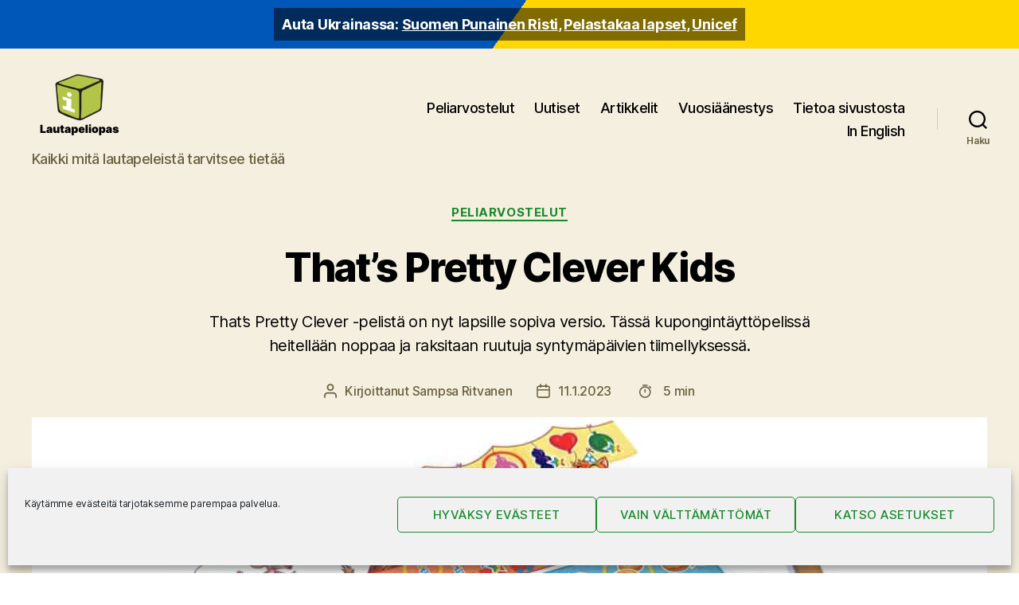

--- FILE ---
content_type: text/html; charset=UTF-8
request_url: https://www.lautapeliopas.fi/peliarvostelut/thats-pretty-clever-kids/
body_size: 35191
content:
<!DOCTYPE html>

<html class="no-js" lang="fi">

	<head>

		<meta charset="UTF-8">
		<meta name="viewport" content="width=device-width, initial-scale=1.0" >

		<link rel="profile" href="https://gmpg.org/xfn/11">

		<title>That&#8217;s Pretty Clever Kids &#x2d;lastenpelin arvostelu ＞ Lautapeliopas</title>
	<style>img:is([sizes="auto" i], [sizes^="auto," i]) { contain-intrinsic-size: 3000px 1500px }</style>
	<script>
window.koko_analytics = {"url":"https:\/\/www.lautapeliopas.fi\/koko-analytics-collect.php","site_url":"https:\/\/www.lautapeliopas.fi","post_id":38668,"path":"\/peliarvostelut\/thats-pretty-clever-kids\/","method":"none","use_cookie":false};
</script>

<!-- The SEO Framework tehnyt Sybre Waaijer -->
<link rel="canonical" href="https://www.lautapeliopas.fi/peliarvostelut/thats-pretty-clever-kids/" />
<meta name="description" content="That’s Pretty Clever &#x2d;pelistä on nyt lapsille sopiva versio. Tässä kupongintäyttöpelissä heitellään noppaa ja raksitaan ruutuja syntymäpäivien tiimellyksessä." />
<meta property="og:type" content="article" />
<meta property="og:locale" content="fi_FI" />
<meta property="og:site_name" content="Lautapeliopas" />
<meta property="og:title" content="That&#8217;s Pretty Clever Kids &#x2d;lastenpelin arvostelu ＞ Lautapeliopas" />
<meta property="og:description" content="That’s Pretty Clever &#x2d;pelistä on nyt lapsille sopiva versio. Tässä kupongintäyttöpelissä heitellään noppaa ja raksitaan ruutuja syntymäpäivien tiimellyksessä." />
<meta property="og:url" content="https://www.lautapeliopas.fi/peliarvostelut/thats-pretty-clever-kids/" />
<meta property="og:image" content="https://www.lautapeliopas.fi/wp-content/uploads/2023/01/thatsprettycleverkids-featured.jpg" />
<meta property="og:image:width" content="2560" />
<meta property="og:image:height" content="1440" />
<meta property="og:image:alt" content="That&#039;s Pretty Clever Kids" />
<meta property="og:image" content="https://www.lautapeliopas.fi/wp-content/uploads/2023/01/thatsprettycleverkids-335x500.jpeg" />
<meta property="og:image" content="https://www.lautapeliopas.fi/wp-content/uploads/2022/12/auchschonclever-nopat.jpg" />
<meta property="og:image" content="https://www.lautapeliopas.fi/wp-content/uploads/2023/01/thatsprettycleverkids-bonus.jpg" />
<meta property="og:image" content="https://www.lautapeliopas.fi/wp-content/uploads/2023/01/thatsprettycleverkids-kynttilat.jpg" />
<meta property="article:published_time" content="2023-01-11" />
<meta property="article:modified_time" content="2023-01-11" />
<meta name="twitter:card" content="summary_large_image" />
<meta name="twitter:site" content="@lautapeliopas" />
<meta name="twitter:title" content="That&#8217;s Pretty Clever Kids &#x2d;lastenpelin arvostelu ＞ Lautapeliopas" />
<meta name="twitter:description" content="That’s Pretty Clever &#x2d;pelistä on nyt lapsille sopiva versio. Tässä kupongintäyttöpelissä heitellään noppaa ja raksitaan ruutuja syntymäpäivien tiimellyksessä." />
<meta name="twitter:image" content="https://www.lautapeliopas.fi/wp-content/uploads/2023/01/thatsprettycleverkids-featured.jpg" />
<meta name="twitter:image:alt" content="That&#039;s Pretty Clever Kids" />
<script type="application/ld+json">{"@context":"https://schema.org","@graph":[{"@type":"WebSite","@id":"https://www.lautapeliopas.fi/#/schema/WebSite","url":"https://www.lautapeliopas.fi/","name":"Lautapeliopas","description":"Kaikki mitä lautapeleistä tarvitsee tietää","inLanguage":"fi","publisher":{"@type":"Organization","@id":"https://www.lautapeliopas.fi/#/schema/Organization","name":"Lautapeliopas","url":"https://www.lautapeliopas.fi/","sameAs":["http://www.facebook.com/lautapeliopas","https://twitter.com/lautapeliopas"],"logo":{"@type":"ImageObject","url":"https://www.lautapeliopas.fi/wp-content/uploads/2020/02/lautapeliopas-logo-240x180-1.png","contentUrl":"https://www.lautapeliopas.fi/wp-content/uploads/2020/02/lautapeliopas-logo-240x180-1.png","width":240,"height":180}}},{"@type":"WebPage","@id":"https://www.lautapeliopas.fi/peliarvostelut/thats-pretty-clever-kids/","url":"https://www.lautapeliopas.fi/peliarvostelut/thats-pretty-clever-kids/","name":"That&#8217;s Pretty Clever Kids &#x2d;lastenpelin arvostelu ＞ Lautapeliopas","description":"That’s Pretty Clever &#x2d;pelistä on nyt lapsille sopiva versio. Tässä kupongintäyttöpelissä heitellään noppaa ja raksitaan ruutuja syntymäpäivien tiimellyksessä.","inLanguage":"fi","isPartOf":{"@id":"https://www.lautapeliopas.fi/#/schema/WebSite"},"breadcrumb":{"@type":"BreadcrumbList","@id":"https://www.lautapeliopas.fi/#/schema/BreadcrumbList","itemListElement":[{"@type":"ListItem","position":1,"item":"https://www.lautapeliopas.fi/","name":"Lautapeliopas"},{"@type":"ListItem","position":2,"item":"https://www.lautapeliopas.fi/aiheet/peliarvostelut/","name":"Kategoria: Peliarvostelut"},{"@type":"ListItem","position":3,"name":"That&#8217;s Pretty Clever Kids &#x2d;lastenpelin arvostelu"}]},"potentialAction":{"@type":"ReadAction","target":"https://www.lautapeliopas.fi/peliarvostelut/thats-pretty-clever-kids/"},"datePublished":"2023-01-11","dateModified":"2023-01-11","author":{"@type":"Person","@id":"https://www.lautapeliopas.fi/#/schema/Person/a3ec6e7fb6fa51d3b30567541b677b7d","name":"Sampsa Ritvanen","description":"Innokas lautapelaaja ja luokanopettaja Oulusta. Kammoaa pitki&auml;, useita tunteja kest&auml;vi&auml; harrastajapelej&auml;. Pit&auml;&auml; erityisesti hieman raskaammista perhepeleist&auml; ja testailee mielell&auml;&auml;n uusia lastenpelej&auml;."}}]}</script>
<!-- / The SEO Framework tehnyt Sybre Waaijer | 7.76ms meta | 0.16ms boot -->

<link rel='dns-prefetch' href='//stats.wp.com' />
<link rel="alternate" type="application/rss+xml" title="Lautapeliopas &raquo; syöte" href="https://www.lautapeliopas.fi/feed/" />
<link rel="alternate" type="application/rss+xml" title="Lautapeliopas &raquo; kommenttien syöte" href="https://www.lautapeliopas.fi/comments/feed/" />
<link rel="alternate" type="application/rss+xml" title="Lautapeliopas &raquo; That&#8217;s Pretty Clever Kids kommenttien syöte" href="https://www.lautapeliopas.fi/peliarvostelut/thats-pretty-clever-kids/feed/" />
<script>
window._wpemojiSettings = {"baseUrl":"https:\/\/s.w.org\/images\/core\/emoji\/16.0.1\/72x72\/","ext":".png","svgUrl":"https:\/\/s.w.org\/images\/core\/emoji\/16.0.1\/svg\/","svgExt":".svg","source":{"concatemoji":"https:\/\/www.lautapeliopas.fi\/wp-includes\/js\/wp-emoji-release.min.js?ver=6.8.3"}};
/*! This file is auto-generated */
!function(s,n){var o,i,e;function c(e){try{var t={supportTests:e,timestamp:(new Date).valueOf()};sessionStorage.setItem(o,JSON.stringify(t))}catch(e){}}function p(e,t,n){e.clearRect(0,0,e.canvas.width,e.canvas.height),e.fillText(t,0,0);var t=new Uint32Array(e.getImageData(0,0,e.canvas.width,e.canvas.height).data),a=(e.clearRect(0,0,e.canvas.width,e.canvas.height),e.fillText(n,0,0),new Uint32Array(e.getImageData(0,0,e.canvas.width,e.canvas.height).data));return t.every(function(e,t){return e===a[t]})}function u(e,t){e.clearRect(0,0,e.canvas.width,e.canvas.height),e.fillText(t,0,0);for(var n=e.getImageData(16,16,1,1),a=0;a<n.data.length;a++)if(0!==n.data[a])return!1;return!0}function f(e,t,n,a){switch(t){case"flag":return n(e,"\ud83c\udff3\ufe0f\u200d\u26a7\ufe0f","\ud83c\udff3\ufe0f\u200b\u26a7\ufe0f")?!1:!n(e,"\ud83c\udde8\ud83c\uddf6","\ud83c\udde8\u200b\ud83c\uddf6")&&!n(e,"\ud83c\udff4\udb40\udc67\udb40\udc62\udb40\udc65\udb40\udc6e\udb40\udc67\udb40\udc7f","\ud83c\udff4\u200b\udb40\udc67\u200b\udb40\udc62\u200b\udb40\udc65\u200b\udb40\udc6e\u200b\udb40\udc67\u200b\udb40\udc7f");case"emoji":return!a(e,"\ud83e\udedf")}return!1}function g(e,t,n,a){var r="undefined"!=typeof WorkerGlobalScope&&self instanceof WorkerGlobalScope?new OffscreenCanvas(300,150):s.createElement("canvas"),o=r.getContext("2d",{willReadFrequently:!0}),i=(o.textBaseline="top",o.font="600 32px Arial",{});return e.forEach(function(e){i[e]=t(o,e,n,a)}),i}function t(e){var t=s.createElement("script");t.src=e,t.defer=!0,s.head.appendChild(t)}"undefined"!=typeof Promise&&(o="wpEmojiSettingsSupports",i=["flag","emoji"],n.supports={everything:!0,everythingExceptFlag:!0},e=new Promise(function(e){s.addEventListener("DOMContentLoaded",e,{once:!0})}),new Promise(function(t){var n=function(){try{var e=JSON.parse(sessionStorage.getItem(o));if("object"==typeof e&&"number"==typeof e.timestamp&&(new Date).valueOf()<e.timestamp+604800&&"object"==typeof e.supportTests)return e.supportTests}catch(e){}return null}();if(!n){if("undefined"!=typeof Worker&&"undefined"!=typeof OffscreenCanvas&&"undefined"!=typeof URL&&URL.createObjectURL&&"undefined"!=typeof Blob)try{var e="postMessage("+g.toString()+"("+[JSON.stringify(i),f.toString(),p.toString(),u.toString()].join(",")+"));",a=new Blob([e],{type:"text/javascript"}),r=new Worker(URL.createObjectURL(a),{name:"wpTestEmojiSupports"});return void(r.onmessage=function(e){c(n=e.data),r.terminate(),t(n)})}catch(e){}c(n=g(i,f,p,u))}t(n)}).then(function(e){for(var t in e)n.supports[t]=e[t],n.supports.everything=n.supports.everything&&n.supports[t],"flag"!==t&&(n.supports.everythingExceptFlag=n.supports.everythingExceptFlag&&n.supports[t]);n.supports.everythingExceptFlag=n.supports.everythingExceptFlag&&!n.supports.flag,n.DOMReady=!1,n.readyCallback=function(){n.DOMReady=!0}}).then(function(){return e}).then(function(){var e;n.supports.everything||(n.readyCallback(),(e=n.source||{}).concatemoji?t(e.concatemoji):e.wpemoji&&e.twemoji&&(t(e.twemoji),t(e.wpemoji)))}))}((window,document),window._wpemojiSettings);
</script>

<style id='wp-emoji-styles-inline-css'>

	img.wp-smiley, img.emoji {
		display: inline !important;
		border: none !important;
		box-shadow: none !important;
		height: 1em !important;
		width: 1em !important;
		margin: 0 0.07em !important;
		vertical-align: -0.1em !important;
		background: none !important;
		padding: 0 !important;
	}
</style>
<link rel='stylesheet' id='wp-block-library-css' href='https://www.lautapeliopas.fi/wp-includes/css/dist/block-library/style.min.css?ver=6.8.3' media='all' />
<style id='classic-theme-styles-inline-css'>
/*! This file is auto-generated */
.wp-block-button__link{color:#fff;background-color:#32373c;border-radius:9999px;box-shadow:none;text-decoration:none;padding:calc(.667em + 2px) calc(1.333em + 2px);font-size:1.125em}.wp-block-file__button{background:#32373c;color:#fff;text-decoration:none}
</style>
<style id='activitypub-follow-me-style-inline-css'>
body.modal-open{overflow:hidden}.activitypub-modal__overlay{align-items:center;background-color:rgba(0,0,0,.5);bottom:0;color:initial;display:flex;justify-content:center;left:0;padding:1rem;position:fixed;right:0;top:0;z-index:100000}.activitypub-modal__overlay.compact{align-items:flex-start;background-color:transparent;bottom:auto;justify-content:flex-start;left:auto;padding:0;position:absolute;right:auto;top:auto;z-index:100}.activitypub-modal__overlay[hidden]{display:none}.activitypub-modal__frame{animation:activitypub-modal-appear .2s ease-out;background-color:var(--wp--preset--color--white,#fff);border-radius:8px;box-shadow:0 5px 15px rgba(0,0,0,.3);display:flex;flex-direction:column;max-height:calc(100vh - 2rem);max-width:660px;overflow:hidden;width:100%}.compact .activitypub-modal__frame{box-shadow:0 2px 8px rgba(0,0,0,.1);max-height:300px;max-width:-moz-min-content;max-width:min-content;min-width:250px;width:auto}.activitypub-modal__header{align-items:center;border-bottom:1px solid var(--wp--preset--color--light-gray,#f0f0f0);display:flex;flex-shrink:0;justify-content:space-between;padding:2rem 2rem 1.5rem}.compact .activitypub-modal__header{display:none}.activitypub-modal__header .activitypub-modal__close{align-items:center;border:none;cursor:pointer;display:flex;justify-content:center;padding:.5rem;width:auto}.activitypub-modal__header .activitypub-modal__close:active{border:none;padding:.5rem}.activitypub-modal__title{font-size:130%;font-weight:600;line-height:1.4;margin:0!important}.activitypub-modal__content{overflow-y:auto}@keyframes activitypub-modal-appear{0%{opacity:0;transform:translateY(20px)}to{opacity:1;transform:translateY(0)}}.activitypub-follow-me-block-wrapper{display:block;margin:1rem 0;position:relative}.activitypub-follow-me-block-wrapper .activitypub-profile{padding:1rem 0}.activitypub-follow-me-block-wrapper .activitypub-profile__body{display:flex;flex-wrap:wrap}.activitypub-follow-me-block-wrapper .activitypub-profile__avatar{border-radius:50%;height:75px;margin-right:1rem;-o-object-fit:cover;object-fit:cover;width:75px}.activitypub-follow-me-block-wrapper .activitypub-profile__content{align-items:center;display:flex;flex:1;flex-wrap:wrap;justify-content:space-between;min-width:0}.activitypub-follow-me-block-wrapper .activitypub-profile__info{display:block;flex:1;min-width:0}.activitypub-follow-me-block-wrapper .activitypub-profile__name{font-size:1.25em;overflow:hidden;text-overflow:ellipsis;white-space:nowrap}.activitypub-follow-me-block-wrapper .activitypub-profile__handle,.activitypub-follow-me-block-wrapper .activitypub-profile__name{color:inherit;line-height:1.2;overflow:hidden;text-overflow:ellipsis;white-space:nowrap}.activitypub-follow-me-block-wrapper .activitypub-profile div.wp-block-button{align-items:center;display:flex;margin:0 0 0 1rem}.activitypub-follow-me-block-wrapper .activitypub-profile .wp-block-button__link{margin:0}.activitypub-follow-me-block-wrapper .activitypub-profile .is-small{font-size:.8rem;padding:.25rem .5rem}.activitypub-follow-me-block-wrapper .activitypub-profile .is-compact{font-size:.9rem;padding:.4rem .8rem}.activitypub-follow-me-block-wrapper:not(.is-style-button-only):not(.is-style-profile) .activitypub-profile__bio,.activitypub-follow-me-block-wrapper:not(.is-style-button-only):not(.is-style-profile) .activitypub-profile__stats{display:none}.activitypub-follow-me-block-wrapper.is-style-button-only .activitypub-profile{padding:0}.activitypub-follow-me-block-wrapper.is-style-button-only .activitypub-profile__body{display:block;padding:0}.activitypub-follow-me-block-wrapper.is-style-button-only .activitypub-profile__content{display:inline}.activitypub-follow-me-block-wrapper.is-style-button-only div.wp-block-button{display:inline-block;margin:0}.activitypub-follow-me-block-wrapper.is-style-button-only .activitypub-profile__avatar,.activitypub-follow-me-block-wrapper.is-style-button-only .activitypub-profile__bio,.activitypub-follow-me-block-wrapper.is-style-button-only .activitypub-profile__handle,.activitypub-follow-me-block-wrapper.is-style-button-only .activitypub-profile__name,.activitypub-follow-me-block-wrapper.is-style-button-only .activitypub-profile__stats{display:none}.activitypub-follow-me-block-wrapper.is-style-profile{border-radius:8px;box-shadow:0 2px 8px rgba(0,0,0,.1);overflow:hidden}.activitypub-follow-me-block-wrapper.is-style-profile .activitypub-profile,.activitypub-follow-me-block-wrapper.is-style-profile.has-background .activitypub-profile{padding:0}.activitypub-follow-me-block-wrapper.is-style-profile .activitypub-profile__header{background-color:#ccc;background-position:50%;background-size:cover;height:120px;width:100%}.activitypub-follow-me-block-wrapper.is-style-profile .activitypub-profile__body{padding:1rem}.activitypub-follow-me-block-wrapper.is-style-profile .activitypub-profile__avatar{height:64px;width:64px}.activitypub-follow-me-block-wrapper.is-style-profile .activitypub-profile__content{flex:1;min-width:0}.activitypub-follow-me-block-wrapper.is-style-profile .activitypub-profile__name{margin-bottom:.25rem}.activitypub-follow-me-block-wrapper.is-style-profile .activitypub-profile__bio{font-size:90%;line-height:1.4;margin-top:16px;width:100%}.activitypub-follow-me-block-wrapper.is-style-profile .activitypub-profile__bio p{margin:0 0 .5rem}.activitypub-follow-me-block-wrapper.is-style-profile .activitypub-profile__bio p:last-child{margin-bottom:0}.activitypub-follow-me-block-wrapper.is-style-profile .activitypub-profile__stats{display:flex;font-size:.9em;gap:16px;margin-top:1rem;width:100%}.activitypub-follow-me-block-wrapper.has-background .activitypub-profile,.activitypub-follow-me-block-wrapper.has-border .activitypub-profile{padding-left:1rem;padding-right:1rem}.activitypub-dialog__section{border-bottom:1px solid var(--wp--preset--color--light-gray,#f0f0f0);padding:1.5rem 2rem}.activitypub-dialog__section:last-child{border-bottom:none;padding-bottom:2rem}.activitypub-dialog__section h4{font-size:110%;margin-bottom:.5rem;margin-top:0}.activitypub-dialog__description{color:inherit;font-size:95%;margin-bottom:1rem}.activitypub-dialog__button-group{display:flex;margin-bottom:.5rem;width:100%}.activitypub-dialog__button-group input[type]{border:1px solid var(--wp--preset--color--gray,#e2e4e7);border-radius:4px 0 0 4px;flex:1;line-height:1;margin:0}.activitypub-dialog__button-group input[type]::-moz-placeholder{opacity:.5}.activitypub-dialog__button-group input[type]::placeholder{opacity:.5}.activitypub-dialog__button-group input[type][aria-invalid=true]{border-color:var(--wp--preset--color--vivid-red)}.activitypub-dialog__button-group button{border-radius:0 4px 4px 0!important;margin-left:-1px!important;min-width:22.5%;width:auto}.activitypub-dialog__error{color:var(--wp--preset--color--vivid-red);font-size:90%;margin-top:.5rem}

</style>
<link rel='stylesheet' id='activitypub-followers-style-css' href='https://www.lautapeliopas.fi/wp-content/plugins/activitypub/build/followers/style-index.css?ver=2.0.1' media='all' />
<style id='activitypub-reactions-style-inline-css'>
body.modal-open{overflow:hidden}.activitypub-modal__overlay{align-items:center;background-color:rgba(0,0,0,.5);bottom:0;color:initial;display:flex;justify-content:center;left:0;padding:1rem;position:fixed;right:0;top:0;z-index:100000}.activitypub-modal__overlay.compact{align-items:flex-start;background-color:transparent;bottom:auto;justify-content:flex-start;left:auto;padding:0;position:absolute;right:auto;top:auto;z-index:100}.activitypub-modal__overlay[hidden]{display:none}.activitypub-modal__frame{animation:activitypub-modal-appear .2s ease-out;background-color:var(--wp--preset--color--white,#fff);border-radius:8px;box-shadow:0 5px 15px rgba(0,0,0,.3);display:flex;flex-direction:column;max-height:calc(100vh - 2rem);max-width:660px;overflow:hidden;width:100%}.compact .activitypub-modal__frame{box-shadow:0 2px 8px rgba(0,0,0,.1);max-height:300px;max-width:-moz-min-content;max-width:min-content;min-width:250px;width:auto}.activitypub-modal__header{align-items:center;border-bottom:1px solid var(--wp--preset--color--light-gray,#f0f0f0);display:flex;flex-shrink:0;justify-content:space-between;padding:2rem 2rem 1.5rem}.compact .activitypub-modal__header{display:none}.activitypub-modal__header .activitypub-modal__close{align-items:center;border:none;cursor:pointer;display:flex;justify-content:center;padding:.5rem;width:auto}.activitypub-modal__header .activitypub-modal__close:active{border:none;padding:.5rem}.activitypub-modal__title{font-size:130%;font-weight:600;line-height:1.4;margin:0!important}.activitypub-modal__content{overflow-y:auto}@keyframes activitypub-modal-appear{0%{opacity:0;transform:translateY(20px)}to{opacity:1;transform:translateY(0)}}.wp-block-activitypub-reactions{margin-bottom:2rem;margin-top:2rem;position:relative}.wp-block-activitypub-reactions.has-background,.wp-block-activitypub-reactions.has-border{box-sizing:border-box;padding:2rem}.wp-block-activitypub-reactions .activitypub-reactions{display:flex;flex-direction:column;flex-wrap:wrap}.wp-block-activitypub-reactions .reaction-group{align-items:center;display:flex;gap:.75rem;justify-content:flex-start;margin:.5em 0;position:relative;width:100%}@media(max-width:782px){.wp-block-activitypub-reactions .reaction-group:has(.reaction-avatars:not(:empty)){justify-content:space-between}}.wp-block-activitypub-reactions .reaction-group .reaction-avatars{align-items:center;display:flex;flex-direction:row;list-style:none;margin:0!important;padding:0}.wp-block-activitypub-reactions .reaction-group .reaction-avatars li{margin:0 -10px 0 0;padding:0;transition:transform .2s ease}.wp-block-activitypub-reactions .reaction-group .reaction-avatars li:not([hidden]):not(:has(~li:not([hidden]))){margin-right:0}.wp-block-activitypub-reactions .reaction-group .reaction-avatars li:hover{transform:translateY(-2px);z-index:2}.wp-block-activitypub-reactions .reaction-group .reaction-avatars li a{border-radius:50%;box-shadow:none;display:block;line-height:1;text-decoration:none}.wp-block-activitypub-reactions .reaction-group .reaction-avatar{max-height:32px;max-width:32px;overflow:hidden;-moz-force-broken-image-icon:1;border:.5px solid var(--wp--preset--color--contrast,hsla(0,0%,100%,.8));border-radius:50%;box-shadow:0 0 0 .5px hsla(0,0%,100%,.8),0 1px 3px rgba(0,0,0,.2);transition:transform .6s cubic-bezier(.34,1.56,.64,1);will-change:transform}.wp-block-activitypub-reactions .reaction-group .reaction-avatar:focus-visible,.wp-block-activitypub-reactions .reaction-group .reaction-avatar:hover{position:relative;transform:translateY(-5px);z-index:1}.wp-block-activitypub-reactions .reaction-group .reaction-label{align-items:center;background:none;border:none;border-radius:4px;color:currentColor;display:flex;flex:0 0 auto;font-size:70%;gap:.25rem;padding:.25rem .5rem;text-decoration:none;transition:background-color .2s ease;white-space:nowrap}.wp-block-activitypub-reactions .reaction-group .reaction-label:hover{background-color:rgba(0,0,0,.05);color:currentColor}.wp-block-activitypub-reactions .reaction-group .reaction-label:focus:not(:disabled){box-shadow:none;outline:1px solid currentColor;outline-offset:2px}.reactions-list{list-style:none;margin:0!important;padding:.5rem}.components-popover__content>.reactions-list{padding:0}.reactions-list .reaction-item{margin:0 0 .5rem}.reactions-list .reaction-item:last-child{margin-bottom:0}.reactions-list .reaction-item a{align-items:center;border-radius:4px;box-shadow:none;color:inherit;display:flex;gap:.75rem;padding:.5rem;text-decoration:none;transition:background-color .2s ease}.reactions-list .reaction-item a:hover{background-color:rgba(0,0,0,.03)}.reactions-list .reaction-item img{border:1px solid var(--wp--preset--color--light-gray,#f0f0f0);border-radius:50%;box-shadow:none;height:36px;width:36px}.reactions-list .reaction-item .reaction-name{font-size:75%}.components-popover__content{box-shadow:0 2px 8px rgba(0,0,0,.1);max-height:300px;max-width:-moz-min-content;max-width:min-content;min-width:250px;padding:.5rem;width:auto}

</style>
<style id='activitypub-reply-style-inline-css'>
.activitypub-embed{background:#fff;border:1px solid #e6e6e6;border-radius:12px;font-family:-apple-system,BlinkMacSystemFont,Segoe UI,Roboto,Helvetica,Arial,sans-serif;max-width:100%;padding:0}.activitypub-reply-block .activitypub-embed{margin:1em 0}.activitypub-embed-header{align-items:center;display:flex;gap:10px;padding:15px}.activitypub-embed-header img{border-radius:50%;height:48px;width:48px}.activitypub-embed-header-text{flex-grow:1}.activitypub-embed-header-text h2{color:#000;font-size:15px;font-weight:600;margin:0;padding:0}.activitypub-embed-header-text .ap-account{color:#687684;font-size:14px;text-decoration:none}.activitypub-embed-content{padding:0 15px 15px}.activitypub-embed-content .ap-title{color:#000;font-size:23px;font-weight:600;margin:0 0 10px;padding:0}.activitypub-embed-content .ap-subtitle{color:#000;font-size:15px;margin:0 0 15px}.activitypub-embed-content .ap-preview{border:1px solid #e6e6e6}.activitypub-embed-content .ap-preview img{display:block;height:auto}.activitypub-embed-content .ap-preview{border-radius:8px;box-sizing:border-box;display:grid;gap:2px;grid-template-columns:1fr 1fr;grid-template-rows:1fr 1fr;margin:1em 0 0;min-height:64px;overflow:hidden;position:relative;width:100%}.activitypub-embed-content .ap-preview.layout-1{grid-template-columns:1fr;grid-template-rows:1fr}.activitypub-embed-content .ap-preview.layout-2{aspect-ratio:auto;grid-template-rows:1fr;height:auto}.activitypub-embed-content .ap-preview.layout-3>img:first-child{grid-row:span 2}.activitypub-embed-content .ap-preview img{border:0;box-sizing:border-box;display:inline-block;height:100%;-o-object-fit:cover;object-fit:cover;overflow:hidden;position:relative;width:100%}.activitypub-embed-content .ap-preview audio,.activitypub-embed-content .ap-preview video{display:block;grid-column:1/span 2;max-width:100%}.activitypub-embed-content .ap-preview audio{width:100%}.activitypub-embed-content .ap-preview-text{padding:15px}.activitypub-embed-meta{border-top:1px solid #e6e6e6;color:#687684;display:flex;font-size:13px;gap:15px;padding:15px}.activitypub-embed-meta .ap-stat{align-items:center;display:flex;gap:5px}@media only screen and (max-width:399px){.activitypub-embed-meta span.ap-stat{display:none!important}}.activitypub-embed-meta a.ap-stat{color:inherit;text-decoration:none}.activitypub-embed-meta strong{color:#000;font-weight:600}.activitypub-embed-meta .ap-stat-label{color:#687684}.wp-block-activitypub-reply .components-spinner{height:12px;margin-bottom:0;margin-top:0;width:12px}

</style>
<link rel='stylesheet' id='mediaelement-css' href='https://www.lautapeliopas.fi/wp-includes/js/mediaelement/mediaelementplayer-legacy.min.css?ver=4.2.17' media='all' />
<link rel='stylesheet' id='wp-mediaelement-css' href='https://www.lautapeliopas.fi/wp-includes/js/mediaelement/wp-mediaelement.min.css?ver=6.8.3' media='all' />
<style id='jetpack-sharing-buttons-style-inline-css'>
.jetpack-sharing-buttons__services-list{display:flex;flex-direction:row;flex-wrap:wrap;gap:0;list-style-type:none;margin:5px;padding:0}.jetpack-sharing-buttons__services-list.has-small-icon-size{font-size:12px}.jetpack-sharing-buttons__services-list.has-normal-icon-size{font-size:16px}.jetpack-sharing-buttons__services-list.has-large-icon-size{font-size:24px}.jetpack-sharing-buttons__services-list.has-huge-icon-size{font-size:36px}@media print{.jetpack-sharing-buttons__services-list{display:none!important}}.editor-styles-wrapper .wp-block-jetpack-sharing-buttons{gap:0;padding-inline-start:0}ul.jetpack-sharing-buttons__services-list.has-background{padding:1.25em 2.375em}
</style>
<style id='global-styles-inline-css'>
:root{--wp--preset--aspect-ratio--square: 1;--wp--preset--aspect-ratio--4-3: 4/3;--wp--preset--aspect-ratio--3-4: 3/4;--wp--preset--aspect-ratio--3-2: 3/2;--wp--preset--aspect-ratio--2-3: 2/3;--wp--preset--aspect-ratio--16-9: 16/9;--wp--preset--aspect-ratio--9-16: 9/16;--wp--preset--color--black: #000000;--wp--preset--color--cyan-bluish-gray: #abb8c3;--wp--preset--color--white: #ffffff;--wp--preset--color--pale-pink: #f78da7;--wp--preset--color--vivid-red: #cf2e2e;--wp--preset--color--luminous-vivid-orange: #ff6900;--wp--preset--color--luminous-vivid-amber: #fcb900;--wp--preset--color--light-green-cyan: #7bdcb5;--wp--preset--color--vivid-green-cyan: #00d084;--wp--preset--color--pale-cyan-blue: #8ed1fc;--wp--preset--color--vivid-cyan-blue: #0693e3;--wp--preset--color--vivid-purple: #9b51e0;--wp--preset--color--accent: #19892c;--wp--preset--color--primary: #000000;--wp--preset--color--secondary: #6d6d6d;--wp--preset--color--subtle-background: #dbdbdb;--wp--preset--color--background: #ffffff;--wp--preset--gradient--vivid-cyan-blue-to-vivid-purple: linear-gradient(135deg,rgba(6,147,227,1) 0%,rgb(155,81,224) 100%);--wp--preset--gradient--light-green-cyan-to-vivid-green-cyan: linear-gradient(135deg,rgb(122,220,180) 0%,rgb(0,208,130) 100%);--wp--preset--gradient--luminous-vivid-amber-to-luminous-vivid-orange: linear-gradient(135deg,rgba(252,185,0,1) 0%,rgba(255,105,0,1) 100%);--wp--preset--gradient--luminous-vivid-orange-to-vivid-red: linear-gradient(135deg,rgba(255,105,0,1) 0%,rgb(207,46,46) 100%);--wp--preset--gradient--very-light-gray-to-cyan-bluish-gray: linear-gradient(135deg,rgb(238,238,238) 0%,rgb(169,184,195) 100%);--wp--preset--gradient--cool-to-warm-spectrum: linear-gradient(135deg,rgb(74,234,220) 0%,rgb(151,120,209) 20%,rgb(207,42,186) 40%,rgb(238,44,130) 60%,rgb(251,105,98) 80%,rgb(254,248,76) 100%);--wp--preset--gradient--blush-light-purple: linear-gradient(135deg,rgb(255,206,236) 0%,rgb(152,150,240) 100%);--wp--preset--gradient--blush-bordeaux: linear-gradient(135deg,rgb(254,205,165) 0%,rgb(254,45,45) 50%,rgb(107,0,62) 100%);--wp--preset--gradient--luminous-dusk: linear-gradient(135deg,rgb(255,203,112) 0%,rgb(199,81,192) 50%,rgb(65,88,208) 100%);--wp--preset--gradient--pale-ocean: linear-gradient(135deg,rgb(255,245,203) 0%,rgb(182,227,212) 50%,rgb(51,167,181) 100%);--wp--preset--gradient--electric-grass: linear-gradient(135deg,rgb(202,248,128) 0%,rgb(113,206,126) 100%);--wp--preset--gradient--midnight: linear-gradient(135deg,rgb(2,3,129) 0%,rgb(40,116,252) 100%);--wp--preset--font-size--small: 18px;--wp--preset--font-size--medium: 20px;--wp--preset--font-size--large: 26.25px;--wp--preset--font-size--x-large: 42px;--wp--preset--font-size--normal: 21px;--wp--preset--font-size--larger: 32px;--wp--preset--spacing--20: 0.44rem;--wp--preset--spacing--30: 0.67rem;--wp--preset--spacing--40: 1rem;--wp--preset--spacing--50: 1.5rem;--wp--preset--spacing--60: 2.25rem;--wp--preset--spacing--70: 3.38rem;--wp--preset--spacing--80: 5.06rem;--wp--preset--shadow--natural: 6px 6px 9px rgba(0, 0, 0, 0.2);--wp--preset--shadow--deep: 12px 12px 50px rgba(0, 0, 0, 0.4);--wp--preset--shadow--sharp: 6px 6px 0px rgba(0, 0, 0, 0.2);--wp--preset--shadow--outlined: 6px 6px 0px -3px rgba(255, 255, 255, 1), 6px 6px rgba(0, 0, 0, 1);--wp--preset--shadow--crisp: 6px 6px 0px rgba(0, 0, 0, 1);}:where(.is-layout-flex){gap: 0.5em;}:where(.is-layout-grid){gap: 0.5em;}body .is-layout-flex{display: flex;}.is-layout-flex{flex-wrap: wrap;align-items: center;}.is-layout-flex > :is(*, div){margin: 0;}body .is-layout-grid{display: grid;}.is-layout-grid > :is(*, div){margin: 0;}:where(.wp-block-columns.is-layout-flex){gap: 2em;}:where(.wp-block-columns.is-layout-grid){gap: 2em;}:where(.wp-block-post-template.is-layout-flex){gap: 1.25em;}:where(.wp-block-post-template.is-layout-grid){gap: 1.25em;}.has-black-color{color: var(--wp--preset--color--black) !important;}.has-cyan-bluish-gray-color{color: var(--wp--preset--color--cyan-bluish-gray) !important;}.has-white-color{color: var(--wp--preset--color--white) !important;}.has-pale-pink-color{color: var(--wp--preset--color--pale-pink) !important;}.has-vivid-red-color{color: var(--wp--preset--color--vivid-red) !important;}.has-luminous-vivid-orange-color{color: var(--wp--preset--color--luminous-vivid-orange) !important;}.has-luminous-vivid-amber-color{color: var(--wp--preset--color--luminous-vivid-amber) !important;}.has-light-green-cyan-color{color: var(--wp--preset--color--light-green-cyan) !important;}.has-vivid-green-cyan-color{color: var(--wp--preset--color--vivid-green-cyan) !important;}.has-pale-cyan-blue-color{color: var(--wp--preset--color--pale-cyan-blue) !important;}.has-vivid-cyan-blue-color{color: var(--wp--preset--color--vivid-cyan-blue) !important;}.has-vivid-purple-color{color: var(--wp--preset--color--vivid-purple) !important;}.has-black-background-color{background-color: var(--wp--preset--color--black) !important;}.has-cyan-bluish-gray-background-color{background-color: var(--wp--preset--color--cyan-bluish-gray) !important;}.has-white-background-color{background-color: var(--wp--preset--color--white) !important;}.has-pale-pink-background-color{background-color: var(--wp--preset--color--pale-pink) !important;}.has-vivid-red-background-color{background-color: var(--wp--preset--color--vivid-red) !important;}.has-luminous-vivid-orange-background-color{background-color: var(--wp--preset--color--luminous-vivid-orange) !important;}.has-luminous-vivid-amber-background-color{background-color: var(--wp--preset--color--luminous-vivid-amber) !important;}.has-light-green-cyan-background-color{background-color: var(--wp--preset--color--light-green-cyan) !important;}.has-vivid-green-cyan-background-color{background-color: var(--wp--preset--color--vivid-green-cyan) !important;}.has-pale-cyan-blue-background-color{background-color: var(--wp--preset--color--pale-cyan-blue) !important;}.has-vivid-cyan-blue-background-color{background-color: var(--wp--preset--color--vivid-cyan-blue) !important;}.has-vivid-purple-background-color{background-color: var(--wp--preset--color--vivid-purple) !important;}.has-black-border-color{border-color: var(--wp--preset--color--black) !important;}.has-cyan-bluish-gray-border-color{border-color: var(--wp--preset--color--cyan-bluish-gray) !important;}.has-white-border-color{border-color: var(--wp--preset--color--white) !important;}.has-pale-pink-border-color{border-color: var(--wp--preset--color--pale-pink) !important;}.has-vivid-red-border-color{border-color: var(--wp--preset--color--vivid-red) !important;}.has-luminous-vivid-orange-border-color{border-color: var(--wp--preset--color--luminous-vivid-orange) !important;}.has-luminous-vivid-amber-border-color{border-color: var(--wp--preset--color--luminous-vivid-amber) !important;}.has-light-green-cyan-border-color{border-color: var(--wp--preset--color--light-green-cyan) !important;}.has-vivid-green-cyan-border-color{border-color: var(--wp--preset--color--vivid-green-cyan) !important;}.has-pale-cyan-blue-border-color{border-color: var(--wp--preset--color--pale-cyan-blue) !important;}.has-vivid-cyan-blue-border-color{border-color: var(--wp--preset--color--vivid-cyan-blue) !important;}.has-vivid-purple-border-color{border-color: var(--wp--preset--color--vivid-purple) !important;}.has-vivid-cyan-blue-to-vivid-purple-gradient-background{background: var(--wp--preset--gradient--vivid-cyan-blue-to-vivid-purple) !important;}.has-light-green-cyan-to-vivid-green-cyan-gradient-background{background: var(--wp--preset--gradient--light-green-cyan-to-vivid-green-cyan) !important;}.has-luminous-vivid-amber-to-luminous-vivid-orange-gradient-background{background: var(--wp--preset--gradient--luminous-vivid-amber-to-luminous-vivid-orange) !important;}.has-luminous-vivid-orange-to-vivid-red-gradient-background{background: var(--wp--preset--gradient--luminous-vivid-orange-to-vivid-red) !important;}.has-very-light-gray-to-cyan-bluish-gray-gradient-background{background: var(--wp--preset--gradient--very-light-gray-to-cyan-bluish-gray) !important;}.has-cool-to-warm-spectrum-gradient-background{background: var(--wp--preset--gradient--cool-to-warm-spectrum) !important;}.has-blush-light-purple-gradient-background{background: var(--wp--preset--gradient--blush-light-purple) !important;}.has-blush-bordeaux-gradient-background{background: var(--wp--preset--gradient--blush-bordeaux) !important;}.has-luminous-dusk-gradient-background{background: var(--wp--preset--gradient--luminous-dusk) !important;}.has-pale-ocean-gradient-background{background: var(--wp--preset--gradient--pale-ocean) !important;}.has-electric-grass-gradient-background{background: var(--wp--preset--gradient--electric-grass) !important;}.has-midnight-gradient-background{background: var(--wp--preset--gradient--midnight) !important;}.has-small-font-size{font-size: var(--wp--preset--font-size--small) !important;}.has-medium-font-size{font-size: var(--wp--preset--font-size--medium) !important;}.has-large-font-size{font-size: var(--wp--preset--font-size--large) !important;}.has-x-large-font-size{font-size: var(--wp--preset--font-size--x-large) !important;}
:where(.wp-block-post-template.is-layout-flex){gap: 1.25em;}:where(.wp-block-post-template.is-layout-grid){gap: 1.25em;}
:where(.wp-block-columns.is-layout-flex){gap: 2em;}:where(.wp-block-columns.is-layout-grid){gap: 2em;}
:root :where(.wp-block-pullquote){font-size: 1.5em;line-height: 1.6;}
</style>
<link rel='stylesheet' id='better-recent-comments-css' href='https://www.lautapeliopas.fi/wp-content/plugins/better-recent-comments/assets/css/better-recent-comments.min.css?ver=6.8.3' media='all' />
<link rel='stylesheet' id='rss-retriever-css' href='https://www.lautapeliopas.fi/wp-content/plugins/wp-rss-retriever/inc/css/rss-retriever.css?ver=1.6.10' media='all' />
<link rel='stylesheet' id='cmplz-general-css' href='https://www.lautapeliopas.fi/wp-content/plugins/complianz-gdpr/assets/css/cookieblocker.min.css?ver=1762238440' media='all' />
<link rel='stylesheet' id='twentytwenty-style-css' href='https://www.lautapeliopas.fi/wp-content/themes/lautapeliopas_2020/style.css?ver=1.0.0' media='all' />
<style id='twentytwenty-style-inline-css'>
.color-accent,.color-accent-hover:hover,.color-accent-hover:focus,:root .has-accent-color,.has-drop-cap:not(:focus):first-letter,.wp-block-button.is-style-outline,a { color: #19892c; }blockquote,.border-color-accent,.border-color-accent-hover:hover,.border-color-accent-hover:focus { border-color: #19892c; }button,.button,.faux-button,.wp-block-button__link,.wp-block-file .wp-block-file__button,input[type="button"],input[type="reset"],input[type="submit"],.bg-accent,.bg-accent-hover:hover,.bg-accent-hover:focus,:root .has-accent-background-color,.comment-reply-link { background-color: #19892c; }.fill-children-accent,.fill-children-accent * { fill: #19892c; }:root .has-background-color,button,.button,.faux-button,.wp-block-button__link,.wp-block-file__button,input[type="button"],input[type="reset"],input[type="submit"],.wp-block-button,.comment-reply-link,.has-background.has-primary-background-color:not(.has-text-color),.has-background.has-primary-background-color *:not(.has-text-color),.has-background.has-accent-background-color:not(.has-text-color),.has-background.has-accent-background-color *:not(.has-text-color) { color: #ffffff; }:root .has-background-background-color { background-color: #ffffff; }body,.entry-title a,:root .has-primary-color { color: #000000; }:root .has-primary-background-color { background-color: #000000; }cite,figcaption,.wp-caption-text,.post-meta,.entry-content .wp-block-archives li,.entry-content .wp-block-categories li,.entry-content .wp-block-latest-posts li,.wp-block-latest-comments__comment-date,.wp-block-latest-posts__post-date,.wp-block-embed figcaption,.wp-block-image figcaption,.wp-block-pullquote cite,.comment-metadata,.comment-respond .comment-notes,.comment-respond .logged-in-as,.pagination .dots,.entry-content hr:not(.has-background),hr.styled-separator,:root .has-secondary-color { color: #6d6d6d; }:root .has-secondary-background-color { background-color: #6d6d6d; }pre,fieldset,input,textarea,table,table *,hr { border-color: #dbdbdb; }caption,code,code,kbd,samp,.wp-block-table.is-style-stripes tbody tr:nth-child(odd),:root .has-subtle-background-background-color { background-color: #dbdbdb; }.wp-block-table.is-style-stripes { border-bottom-color: #dbdbdb; }.wp-block-latest-posts.is-grid li { border-top-color: #dbdbdb; }:root .has-subtle-background-color { color: #dbdbdb; }body:not(.overlay-header) .primary-menu > li > a,body:not(.overlay-header) .primary-menu > li > .icon,.modal-menu a,.footer-menu a, .footer-widgets a:where(:not(.wp-block-button__link)),#site-footer .wp-block-button.is-style-outline,.wp-block-pullquote:before,.singular:not(.overlay-header) .entry-header a,.archive-header a,.header-footer-group .color-accent,.header-footer-group .color-accent-hover:hover { color: #1a7e2b; }.social-icons a,#site-footer button:not(.toggle),#site-footer .button,#site-footer .faux-button,#site-footer .wp-block-button__link,#site-footer .wp-block-file__button,#site-footer input[type="button"],#site-footer input[type="reset"],#site-footer input[type="submit"] { background-color: #1a7e2b; }.social-icons a,body:not(.overlay-header) .primary-menu ul,.header-footer-group button,.header-footer-group .button,.header-footer-group .faux-button,.header-footer-group .wp-block-button:not(.is-style-outline) .wp-block-button__link,.header-footer-group .wp-block-file__button,.header-footer-group input[type="button"],.header-footer-group input[type="reset"],.header-footer-group input[type="submit"] { color: #f5efe0; }#site-header,.footer-nav-widgets-wrapper,#site-footer,.menu-modal,.menu-modal-inner,.search-modal-inner,.archive-header,.singular .entry-header,.singular .featured-media:before,.wp-block-pullquote:before { background-color: #f5efe0; }.header-footer-group,body:not(.overlay-header) #site-header .toggle,.menu-modal .toggle { color: #000000; }body:not(.overlay-header) .primary-menu ul { background-color: #000000; }body:not(.overlay-header) .primary-menu > li > ul:after { border-bottom-color: #000000; }body:not(.overlay-header) .primary-menu ul ul:after { border-left-color: #000000; }.site-description,body:not(.overlay-header) .toggle-inner .toggle-text,.widget .post-date,.widget .rss-date,.widget_archive li,.widget_categories li,.widget cite,.widget_pages li,.widget_meta li,.widget_nav_menu li,.powered-by-wordpress,.footer-credits .privacy-policy,.to-the-top,.singular .entry-header .post-meta,.singular:not(.overlay-header) .entry-header .post-meta a { color: #69603e; }.header-footer-group pre,.header-footer-group fieldset,.header-footer-group input,.header-footer-group textarea,.header-footer-group table,.header-footer-group table *,.footer-nav-widgets-wrapper,#site-footer,.menu-modal nav *,.footer-widgets-outer-wrapper,.footer-top { border-color: #d7cfab; }.header-footer-group table caption,body:not(.overlay-header) .header-inner .toggle-wrapper::before { background-color: #d7cfab; }
</style>
<link rel='stylesheet' id='twentytwenty-fonts-css' href='https://www.lautapeliopas.fi/wp-content/themes/twentytwenty/assets/css/font-inter.css?ver=1.0.0' media='all' />
<link rel='stylesheet' id='twentytwenty-print-style-css' href='https://www.lautapeliopas.fi/wp-content/themes/twentytwenty/print.css?ver=1.0.0' media='print' />
<link rel='stylesheet' id='twentytwenty-jetpack-css' href='https://www.lautapeliopas.fi/wp-content/plugins/jetpack/modules/theme-tools/compat/twentytwenty.css?ver=15.2' media='all' />
<style id='twentytwenty-jetpack-inline-css'>

	.infinite-scroll #site-content #infinite-handle span button,
	.infinite-scroll #site-content #infinite-handle span button:hover,
	.infinite-scroll #site-content #infinite-handle span button:focus {
		background: #19892c;
		color: #ffffff;
	}
	#site-content .entry-content div.sharedaddy h3.sd-title,
	#site-content .entry-content h3.sd-title,
	#site-content .entry-content #jp-relatedposts h3.jp-relatedposts-headline {
		color: #6d6d6d;
	}
	
</style>
<link rel='stylesheet' id='relevanssi-live-search-css' href='https://www.lautapeliopas.fi/wp-content/plugins/relevanssi-live-ajax-search/assets/styles/style.css?ver=2.5' media='all' />
<link rel='stylesheet' id='jquery.lightbox.min.css-css' href='https://www.lautapeliopas.fi/wp-content/plugins/wp-jquery-lightbox/lightboxes/wp-jquery-lightbox/styles/lightbox.min.fi.css?ver=2.3.4' media='all' />
<link rel='stylesheet' id='jqlb-overrides-css' href='https://www.lautapeliopas.fi/wp-content/plugins/wp-jquery-lightbox/lightboxes/wp-jquery-lightbox/styles/overrides.css?ver=2.3.4' media='all' />
<style id='jqlb-overrides-inline-css'>

			#outerImageContainer {
				box-shadow: 0 0 4px 2px rgba(0,0,0,.2);
			}
			#imageContainer{
				padding: 8px;
			}
			#imageDataContainer {
				box-shadow: none;
				z-index: auto;
			}
			#prevArrow,
			#nextArrow{
				background-color: #ffffff;
				color: #000000;
			}
</style>
<script src="https://www.lautapeliopas.fi/wp-includes/js/jquery/jquery.min.js?ver=3.7.1" id="jquery-core-js"></script>
<script src="https://www.lautapeliopas.fi/wp-includes/js/jquery/jquery-migrate.min.js?ver=3.4.1" id="jquery-migrate-js"></script>
<script src="https://www.lautapeliopas.fi/wp-content/themes/twentytwenty/assets/js/index.js?ver=1.0.0" id="twentytwenty-js-js" defer data-wp-strategy="defer"></script>
<link rel="https://api.w.org/" href="https://www.lautapeliopas.fi/wp-json/" /><link rel="alternate" title="JSON" type="application/json" href="https://www.lautapeliopas.fi/wp-json/wp/v2/posts/38668" /><link rel="EditURI" type="application/rsd+xml" title="RSD" href="https://www.lautapeliopas.fi/xmlrpc.php?rsd" />
<link rel="alternate" title="oEmbed (JSON)" type="application/json+oembed" href="https://www.lautapeliopas.fi/wp-json/oembed/1.0/embed?url=https%3A%2F%2Fwww.lautapeliopas.fi%2Fpeliarvostelut%2Fthats-pretty-clever-kids%2F" />
<link rel="alternate" title="oEmbed (XML)" type="text/xml+oembed" href="https://www.lautapeliopas.fi/wp-json/oembed/1.0/embed?url=https%3A%2F%2Fwww.lautapeliopas.fi%2Fpeliarvostelut%2Fthats-pretty-clever-kids%2F&#038;format=xml" />
	<style>img#wpstats{display:none}</style>
					<style>.cmplz-hidden {
					display: none !important;
				}</style><meta property="fediverse:creator" name="fediverse:creator" content="lautapeliopas@www.lautapeliopas.fi" />
<script type="application/ld+json">
{
   "@context": "http://schema.org",
   "@type": "WebSite",
   "url": "https://www.lautapeliopas.fi/",
   "potentialAction": {
     "@type": "SearchAction",
     "target": "https://www.lautapeliopas.fi/?s={query}",
     "query-input": "required name=query"
   }
}
</script>	<script>document.documentElement.className = document.documentElement.className.replace( 'no-js', 'js' );</script>
	<style id="custom-background-css">
body.custom-background { background-color: #ffffff; }
</style>
	<link rel="icon" href="https://www.lautapeliopas.fi/wp-content/uploads/2017/02/cropped-lautapeliopas-600x600-150x150.png" sizes="32x32" />
<link rel="icon" href="https://www.lautapeliopas.fi/wp-content/uploads/2017/02/cropped-lautapeliopas-600x600-300x300.png" sizes="192x192" />
<link rel="apple-touch-icon" href="https://www.lautapeliopas.fi/wp-content/uploads/2017/02/cropped-lautapeliopas-600x600-300x300.png" />
<meta name="msapplication-TileImage" content="https://www.lautapeliopas.fi/wp-content/uploads/2017/02/cropped-lautapeliopas-600x600-300x300.png" />
		<style id="wp-custom-css">
			.entry-content p, .peli p, .etusivun_gridi p, .widget-content p, .comment-excerpt, .intro-text, figcaption, .etusivun_uudet p {
	hyphens: auto;
	-moz-hyphens: auto;
	-webkit-hyphens: auto;
}
		</style>
		
	</head>

	<body data-cmplz=1 class="wp-singular post-template-default single single-post postid-38668 single-format-standard custom-background wp-custom-logo wp-embed-responsive wp-theme-twentytwenty wp-child-theme-lautapeliopas_2020 singular enable-search-modal has-post-thumbnail has-single-pagination showing-comments show-avatars footer-top-visible">

		<a class="skip-link screen-reader-text" href="#site-content">Siirry sisältöön</a>
	<div id="ukraina" style="
		background: rgb(0,87,183);
		background: linear-gradient(125deg, rgba(0,87,183,1) 0%, rgba(0,87,183,1) 50%, rgba(255,215,0,1) 50%, rgba(255,215,0,1) 100%);
		color: white;
		text-align: center;
		font-weight: bold;
		padding: 10px;
	" data-nosnippet>
		<span style="background-color: rgba(0, 0, 0, 0.5);padding: 10px;width: auto;display: inline-block;">
			Auta Ukrainassa:
			<a href="https://www.punainenristi.fi/punainen-risti-auttaa-ukrainassa/" style="color: white;">Suomen Punainen Risti</a>,
			<a href="https://www.pelastakaalapset.fi/ajankohtaista/kampanjat/ukrainan-kriisi/" style="color: white;">Pelastakaa lapset</a>,
			<a href="https://www.unicef.fi/tue-tyotamme/ukraina/" style="color: white;">Unicef</a>
		</span>
	</div>

		<header id="site-header" class="header-footer-group" role="banner">

			<div class="header-inner section-inner">

				<div class="header-titles-wrapper">

					
						<button class="toggle search-toggle mobile-search-toggle" data-toggle-target=".search-modal" data-toggle-body-class="showing-search-modal" data-set-focus=".search-modal .search-field" aria-expanded="false">
							<span class="toggle-inner">
								<span class="toggle-icon">
									<svg class="svg-icon" aria-hidden="true" role="img" focusable="false" xmlns="http://www.w3.org/2000/svg" width="23" height="23" viewBox="0 0 23 23"><path d="M38.710696,48.0601792 L43,52.3494831 L41.3494831,54 L37.0601792,49.710696 C35.2632422,51.1481185 32.9839107,52.0076499 30.5038249,52.0076499 C24.7027226,52.0076499 20,47.3049272 20,41.5038249 C20,35.7027226 24.7027226,31 30.5038249,31 C36.3049272,31 41.0076499,35.7027226 41.0076499,41.5038249 C41.0076499,43.9839107 40.1481185,46.2632422 38.710696,48.0601792 Z M36.3875844,47.1716785 C37.8030221,45.7026647 38.6734666,43.7048964 38.6734666,41.5038249 C38.6734666,36.9918565 35.0157934,33.3341833 30.5038249,33.3341833 C25.9918565,33.3341833 22.3341833,36.9918565 22.3341833,41.5038249 C22.3341833,46.0157934 25.9918565,49.6734666 30.5038249,49.6734666 C32.7048964,49.6734666 34.7026647,48.8030221 36.1716785,47.3875844 C36.2023931,47.347638 36.2360451,47.3092237 36.2726343,47.2726343 C36.3092237,47.2360451 36.347638,47.2023931 36.3875844,47.1716785 Z" transform="translate(-20 -31)" /></svg>								</span>
								<span class="toggle-text">Haku</span>
							</span>
						</button><!-- .search-toggle -->

					
					<div class="header-titles">

						<div class="site-logo faux-heading"><a href="https://www.lautapeliopas.fi/" class="custom-logo-link" rel="home"><img width="120" height="90" style="height: 90px;" src="https://www.lautapeliopas.fi/wp-content/uploads/2020/02/lautapeliopas-logo-240x180-1.png" class="custom-logo" alt="Lautapeliopas" decoding="async" /></a><span class="screen-reader-text">Lautapeliopas</span></div><div class="site-description">Kaikki mitä lautapeleistä tarvitsee tietää</div><!-- .site-description -->
					</div><!-- .header-titles -->

					<button class="toggle nav-toggle mobile-nav-toggle" data-toggle-target=".menu-modal"  data-toggle-body-class="showing-menu-modal" aria-expanded="false" data-set-focus=".close-nav-toggle">
						<span class="toggle-inner">
							<span class="toggle-icon">
								<svg class="svg-icon" aria-hidden="true" role="img" focusable="false" xmlns="http://www.w3.org/2000/svg" width="26" height="7" viewBox="0 0 26 7"><path fill-rule="evenodd" d="M332.5,45 C330.567003,45 329,43.4329966 329,41.5 C329,39.5670034 330.567003,38 332.5,38 C334.432997,38 336,39.5670034 336,41.5 C336,43.4329966 334.432997,45 332.5,45 Z M342,45 C340.067003,45 338.5,43.4329966 338.5,41.5 C338.5,39.5670034 340.067003,38 342,38 C343.932997,38 345.5,39.5670034 345.5,41.5 C345.5,43.4329966 343.932997,45 342,45 Z M351.5,45 C349.567003,45 348,43.4329966 348,41.5 C348,39.5670034 349.567003,38 351.5,38 C353.432997,38 355,39.5670034 355,41.5 C355,43.4329966 353.432997,45 351.5,45 Z" transform="translate(-329 -38)" /></svg>							</span>
							<span class="toggle-text">Valikko</span>
						</span>
					</button><!-- .nav-toggle -->

				</div><!-- .header-titles-wrapper -->

				<div class="header-navigation-wrapper">

					
							<nav class="primary-menu-wrapper" aria-label="Vaakasuunta" role="navigation">

								<ul class="primary-menu reset-list-style">

								<li id="menu-item-27413" class="menu-item menu-item-type-taxonomy menu-item-object-category current-post-ancestor current-menu-parent current-post-parent menu-item-27413"><a href="https://www.lautapeliopas.fi/aiheet/peliarvostelut/">Peliarvostelut</a></li>
<li id="menu-item-27414" class="menu-item menu-item-type-taxonomy menu-item-object-category menu-item-27414"><a href="https://www.lautapeliopas.fi/aiheet/uutiset/">Uutiset</a></li>
<li id="menu-item-27415" class="menu-item menu-item-type-taxonomy menu-item-object-category menu-item-27415"><a href="https://www.lautapeliopas.fi/aiheet/artikkelit/">Artikkelit</a></li>
<li id="menu-item-32003" class="menu-item menu-item-type-post_type menu-item-object-page menu-item-32003"><a href="https://www.lautapeliopas.fi/vuosiaanestys/">Vuosiäänestys</a></li>
<li id="menu-item-27418" class="menu-item menu-item-type-post_type menu-item-object-page menu-item-27418"><a href="https://www.lautapeliopas.fi/tietoa-sivustosta/">Tietoa sivustosta</a></li>
<li id="menu-item-27417" class="menu-item menu-item-type-post_type menu-item-object-page menu-item-27417"><a href="https://www.lautapeliopas.fi/in-english/">In English</a></li>

								</ul>

							</nav><!-- .primary-menu-wrapper -->

						
						<div class="header-toggles hide-no-js">

						
							<div class="toggle-wrapper search-toggle-wrapper">

								<button class="toggle search-toggle desktop-search-toggle" data-toggle-target=".search-modal" data-toggle-body-class="showing-search-modal" data-set-focus=".search-modal .search-field" aria-expanded="false">
									<span class="toggle-inner">
										<svg class="svg-icon" aria-hidden="true" role="img" focusable="false" xmlns="http://www.w3.org/2000/svg" width="23" height="23" viewBox="0 0 23 23"><path d="M38.710696,48.0601792 L43,52.3494831 L41.3494831,54 L37.0601792,49.710696 C35.2632422,51.1481185 32.9839107,52.0076499 30.5038249,52.0076499 C24.7027226,52.0076499 20,47.3049272 20,41.5038249 C20,35.7027226 24.7027226,31 30.5038249,31 C36.3049272,31 41.0076499,35.7027226 41.0076499,41.5038249 C41.0076499,43.9839107 40.1481185,46.2632422 38.710696,48.0601792 Z M36.3875844,47.1716785 C37.8030221,45.7026647 38.6734666,43.7048964 38.6734666,41.5038249 C38.6734666,36.9918565 35.0157934,33.3341833 30.5038249,33.3341833 C25.9918565,33.3341833 22.3341833,36.9918565 22.3341833,41.5038249 C22.3341833,46.0157934 25.9918565,49.6734666 30.5038249,49.6734666 C32.7048964,49.6734666 34.7026647,48.8030221 36.1716785,47.3875844 C36.2023931,47.347638 36.2360451,47.3092237 36.2726343,47.2726343 C36.3092237,47.2360451 36.347638,47.2023931 36.3875844,47.1716785 Z" transform="translate(-20 -31)" /></svg>										<span class="toggle-text">Haku</span>
									</span>
								</button><!-- .search-toggle -->

							</div>

							
						</div><!-- .header-toggles -->
						
				</div><!-- .header-navigation-wrapper -->

			</div><!-- .header-inner -->

			<div class="search-modal cover-modal header-footer-group" data-modal-target-string=".search-modal" role="dialog" aria-modal="true" aria-label="Haku">

	<div class="search-modal-inner modal-inner">

		<div class="section-inner">

			<form role="search" aria-label="Haku:" method="get" class="search-form" action="https://www.lautapeliopas.fi/">
	<label for="search-form-1">
		<span class="screen-reader-text">
			Haku:		</span>
		<input type="search" id="search-form-1" class="search-field" placeholder="Hae &hellip;" value="" name="s" data-rlvlive="true" data-rlvparentel="#rlvlive_1" data-rlvconfig="default" />
	</label>
	<input type="submit" class="search-submit" value="Hae" />
<span class="relevanssi-live-search-instructions">Kun tuloksia tulee, voit selata niitä nuolinäppäimillä ylös ja alas ja siirtyä halutulle sivulle enterin painalluksella. Kosketusnäytöllisten laitteiden käyttäjät voivat selata tuloksia koskettamalla ja pyyhkäisemällä.</span><div id="rlvlive_1"></div></form>

			<button class="toggle search-untoggle close-search-toggle fill-children-current-color" data-toggle-target=".search-modal" data-toggle-body-class="showing-search-modal" data-set-focus=".search-modal .search-field">
				<span class="screen-reader-text">
					Sulje haku				</span>
				<svg class="svg-icon" aria-hidden="true" role="img" focusable="false" xmlns="http://www.w3.org/2000/svg" width="16" height="16" viewBox="0 0 16 16"><polygon fill="" fill-rule="evenodd" points="6.852 7.649 .399 1.195 1.445 .149 7.899 6.602 14.352 .149 15.399 1.195 8.945 7.649 15.399 14.102 14.352 15.149 7.899 8.695 1.445 15.149 .399 14.102" /></svg>			</button><!-- .search-toggle -->

		</div><!-- .section-inner -->

	</div><!-- .search-modal-inner -->

</div><!-- .menu-modal -->

		</header><!-- #site-header -->

		
<div class="menu-modal cover-modal header-footer-group" data-modal-target-string=".menu-modal">

	<div class="menu-modal-inner modal-inner">

		<div class="menu-wrapper section-inner">

			<div class="menu-top">

				<button class="toggle close-nav-toggle fill-children-current-color" data-toggle-target=".menu-modal" data-toggle-body-class="showing-menu-modal" data-set-focus=".menu-modal">
					<span class="toggle-text">Sulje valikko</span>
					<svg class="svg-icon" aria-hidden="true" role="img" focusable="false" xmlns="http://www.w3.org/2000/svg" width="16" height="16" viewBox="0 0 16 16"><polygon fill="" fill-rule="evenodd" points="6.852 7.649 .399 1.195 1.445 .149 7.899 6.602 14.352 .149 15.399 1.195 8.945 7.649 15.399 14.102 14.352 15.149 7.899 8.695 1.445 15.149 .399 14.102" /></svg>				</button><!-- .nav-toggle -->

				
					<nav class="mobile-menu" aria-label="Mobiili">

						<ul class="modal-menu reset-list-style">

						<li class="menu-item menu-item-type-taxonomy menu-item-object-category current-post-ancestor current-menu-parent current-post-parent menu-item-27413"><div class="ancestor-wrapper"><a href="https://www.lautapeliopas.fi/aiheet/peliarvostelut/">Peliarvostelut</a></div><!-- .ancestor-wrapper --></li>
<li class="menu-item menu-item-type-taxonomy menu-item-object-category menu-item-27414"><div class="ancestor-wrapper"><a href="https://www.lautapeliopas.fi/aiheet/uutiset/">Uutiset</a></div><!-- .ancestor-wrapper --></li>
<li class="menu-item menu-item-type-taxonomy menu-item-object-category menu-item-27415"><div class="ancestor-wrapper"><a href="https://www.lautapeliopas.fi/aiheet/artikkelit/">Artikkelit</a></div><!-- .ancestor-wrapper --></li>
<li class="menu-item menu-item-type-post_type menu-item-object-page menu-item-32003"><div class="ancestor-wrapper"><a href="https://www.lautapeliopas.fi/vuosiaanestys/">Vuosiäänestys</a></div><!-- .ancestor-wrapper --></li>
<li class="menu-item menu-item-type-post_type menu-item-object-page menu-item-27418"><div class="ancestor-wrapper"><a href="https://www.lautapeliopas.fi/tietoa-sivustosta/">Tietoa sivustosta</a></div><!-- .ancestor-wrapper --></li>
<li class="menu-item menu-item-type-post_type menu-item-object-page menu-item-27417"><div class="ancestor-wrapper"><a href="https://www.lautapeliopas.fi/in-english/">In English</a></div><!-- .ancestor-wrapper --></li>

						</ul>

					</nav>

					
			</div><!-- .menu-top -->

			<div class="menu-bottom">

				
					<nav aria-label="Laajennetut somelinkit">
						<ul class="social-menu reset-list-style social-icons fill-children-current-color">

							<li id="menu-item-27431" class="menu-item menu-item-type-custom menu-item-object-custom menu-item-27431"><a href="https://telegram.me/lautapeliopas"><span class="screen-reader-text">Telegram</span><svg class="svg-icon" aria-hidden="true" role="img" focusable="false" width="24" height="24" viewBox="0 0 24 24" xmlns="http://www.w3.org/2000/svg"><path d="M8.619 15.177 L16.772 21.201 C17.702 21.714 18.374 21.449 18.605 20.337 L21.924 4.698 C22.264 3.336 21.405 2.718 20.515 3.122 L1.027 10.636 C-0.303 11.17 -0.295 11.912 0.785 12.243 L5.786 13.804 17.363 6.5 C17.91 6.168 18.412 6.346 18 6.712"></path></svg></a></li>
<li id="menu-item-27432" class="menu-item menu-item-type-custom menu-item-object-custom menu-item-27432"><a href="mailto:mikko@lautapeliopas.fi"><span class="screen-reader-text">Sähköposti</span><svg class="svg-icon" aria-hidden="true" role="img" focusable="false" width="24" height="24" viewBox="0 0 24 24" xmlns="http://www.w3.org/2000/svg"><path d="M20,4H4C2.895,4,2,4.895,2,6v12c0,1.105,0.895,2,2,2h16c1.105,0,2-0.895,2-2V6C22,4.895,21.105,4,20,4z M20,8.236l-8,4.882 L4,8.236V6h16V8.236z"></path></svg></a></li>

						</ul>
					</nav><!-- .social-menu -->

				
			</div><!-- .menu-bottom -->

		</div><!-- .menu-wrapper -->

	</div><!-- .menu-modal-inner -->

</div><!-- .menu-modal -->

<main id="site-content" role="main">

	
<article class="post-38668 post type-post status-publish format-standard has-post-thumbnail hentry category-peliarvostelut tag-lastenpelit tag-noppapelit suunnittelijat-wolfgang-warsch julkaisijat-schmidt-spiele pelimekaniikat-kiintea-maara-kierroksia-vic-09 pelimekaniikat-kiintea-vuorojarjestys-trn-01 pelimekaniikat-kilpailulliset-pelit-str-01 pelimekaniikat-kombot-set-05 pelimekaniikat-ruudukon-tayttaminen-set-03 pelimekaniikat-settien-arvostus-set-01 pelimekaniikat-voittopisteita-pelin-tilasta-vic-01 aiheet-abstraktit-pelit aiheet-kupongintayttopelit" id="post-38668">

	
<header class="entry-header has-text-align-center header-footer-group">

	<div class="entry-header-inner section-inner medium">

		
			<div class="entry-categories">
				<span class="screen-reader-text">Kategoriat</span>
				<div class="entry-categories-inner">
					<a href="https://www.lautapeliopas.fi/aiheet/peliarvostelut/" rel="category tag">Peliarvostelut</a>				</div><!-- .entry-categories-inner -->
			</div><!-- .entry-categories -->

			<h1 class="entry-title">That&#8217;s Pretty Clever Kids</h1>
			<div class="intro-text section-inner max-percentage small">
				<p>That’s Pretty Clever -pelistä on nyt lapsille sopiva versio. Tässä kupongintäyttöpelissä heitellään noppaa ja raksitaan ruutuja syntymäpäivien tiimellyksessä.</p>
			</div>

			
		<div class="post-meta-wrapper post-meta-single post-meta-single-top">

			<ul class="post-meta">

									<li class="post-author meta-wrapper">
						<span class="meta-icon">
							<span class="screen-reader-text">
								Kirjoittaja							</span>
							<svg class="svg-icon" aria-hidden="true" role="img" focusable="false" xmlns="http://www.w3.org/2000/svg" width="18" height="20" viewBox="0 0 18 20"><path fill="" d="M18,19 C18,19.5522847 17.5522847,20 17,20 C16.4477153,20 16,19.5522847 16,19 L16,17 C16,15.3431458 14.6568542,14 13,14 L5,14 C3.34314575,14 2,15.3431458 2,17 L2,19 C2,19.5522847 1.55228475,20 1,20 C0.44771525,20 0,19.5522847 0,19 L0,17 C0,14.2385763 2.23857625,12 5,12 L13,12 C15.7614237,12 18,14.2385763 18,17 L18,19 Z M9,10 C6.23857625,10 4,7.76142375 4,5 C4,2.23857625 6.23857625,0 9,0 C11.7614237,0 14,2.23857625 14,5 C14,7.76142375 11.7614237,10 9,10 Z M9,8 C10.6568542,8 12,6.65685425 12,5 C12,3.34314575 10.6568542,2 9,2 C7.34314575,2 6,3.34314575 6,5 C6,6.65685425 7.34314575,8 9,8 Z" /></svg>						</span>
						<span class="meta-text">
							Kirjoittanut <a href="https://www.lautapeliopas.fi/author/sampsa/">Sampsa Ritvanen</a>						</span>
					</li>
										<li class="post-date meta-wrapper">
						<span class="meta-icon">
							<span class="screen-reader-text">
								Julkaisupäivämäärä							</span>
							<svg class="svg-icon" aria-hidden="true" role="img" focusable="false" xmlns="http://www.w3.org/2000/svg" width="18" height="19" viewBox="0 0 18 19"><path fill="" d="M4.60069444,4.09375 L3.25,4.09375 C2.47334957,4.09375 1.84375,4.72334957 1.84375,5.5 L1.84375,7.26736111 L16.15625,7.26736111 L16.15625,5.5 C16.15625,4.72334957 15.5266504,4.09375 14.75,4.09375 L13.3993056,4.09375 L13.3993056,4.55555556 C13.3993056,5.02154581 13.0215458,5.39930556 12.5555556,5.39930556 C12.0895653,5.39930556 11.7118056,5.02154581 11.7118056,4.55555556 L11.7118056,4.09375 L6.28819444,4.09375 L6.28819444,4.55555556 C6.28819444,5.02154581 5.9104347,5.39930556 5.44444444,5.39930556 C4.97845419,5.39930556 4.60069444,5.02154581 4.60069444,4.55555556 L4.60069444,4.09375 Z M6.28819444,2.40625 L11.7118056,2.40625 L11.7118056,1 C11.7118056,0.534009742 12.0895653,0.15625 12.5555556,0.15625 C13.0215458,0.15625 13.3993056,0.534009742 13.3993056,1 L13.3993056,2.40625 L14.75,2.40625 C16.4586309,2.40625 17.84375,3.79136906 17.84375,5.5 L17.84375,15.875 C17.84375,17.5836309 16.4586309,18.96875 14.75,18.96875 L3.25,18.96875 C1.54136906,18.96875 0.15625,17.5836309 0.15625,15.875 L0.15625,5.5 C0.15625,3.79136906 1.54136906,2.40625 3.25,2.40625 L4.60069444,2.40625 L4.60069444,1 C4.60069444,0.534009742 4.97845419,0.15625 5.44444444,0.15625 C5.9104347,0.15625 6.28819444,0.534009742 6.28819444,1 L6.28819444,2.40625 Z M1.84375,8.95486111 L1.84375,15.875 C1.84375,16.6516504 2.47334957,17.28125 3.25,17.28125 L14.75,17.28125 C15.5266504,17.28125 16.15625,16.6516504 16.15625,15.875 L16.15625,8.95486111 L1.84375,8.95486111 Z" /></svg>						</span>
						<span class="meta-text">
							<a href="https://www.lautapeliopas.fi/peliarvostelut/thats-pretty-clever-kids/">11.1.2023</a>
						</span>
					</li>
										
					
			<li class='post-lukuaika meta-wrapper'><span class='meta-icon'>
	<span class='screen-reader-text'>Lukuaika</span><svg width="25px" height="25px" viewBox="0 0 24 24" fill="none" xmlns="http://www.w3.org/2000/svg"><path d="M11.75 6C7.89 6 4.75 9.14 4.75 13C4.75 16.86 7.89 20 11.75 20C15.61 20 18.75 16.86 18.75 13C18.75 9.14 15.61 6 11.75 6ZM11.75 18.5C8.72 18.5 6.25 16.03 6.25 13C6.25 9.97 8.72 7.5 11.75 7.5C14.78 7.5 17.25 9.97 17.25 13C17.25 16.03 14.78 18.5 11.75 18.5ZM8.5 4.75C8.5 4.34 8.84 4 9.25 4H14.25C14.66 4 15 4.34 15 4.75C15 5.16 14.66 5.5 14.25 5.5H9.25C8.84 5.5 8.5 5.16 8.5 4.75ZM12.5 10V13C12.5 13.41 12.16 13.75 11.75 13.75C11.34 13.75 11 13.41 11 13V10C11 9.59 11.34 9.25 11.75 9.25C12.16 9.25 12.5 9.59 12.5 10ZM19.04 8.27C18.89 8.42 18.7 8.49 18.51 8.49C18.32 8.49 18.13 8.42 17.98 8.27L16.48 6.77C16.19 6.48 16.19 6 16.48 5.71C16.77 5.42 17.25 5.42 17.54 5.71L19.04 7.21C19.33 7.5 19.33 7.98 19.04 8.27Z"/>
		</svg></span><span class='meta-text'>5 min</span></li></ul><!-- .post-meta -->

		</div><!-- .post-meta-wrapper -->

		
	</div><!-- .entry-header-inner -->

</header><!-- .entry-header -->

	<figure class="featured-media">

		<div class="featured-media-inner section-inner">

			<img width="1200" height="675" src="https://www.lautapeliopas.fi/wp-content/uploads/2023/01/thatsprettycleverkids-featured-1200x675.jpg" class="attachment-post-thumbnail size-post-thumbnail wp-post-image" alt="That&#039;s Pretty Clever Kids" decoding="async" fetchpriority="high" srcset="https://www.lautapeliopas.fi/wp-content/uploads/2023/01/thatsprettycleverkids-featured-1200x675.jpg 1200w, https://www.lautapeliopas.fi/wp-content/uploads/2023/01/thatsprettycleverkids-featured-300x169.jpg 300w, https://www.lautapeliopas.fi/wp-content/uploads/2023/01/thatsprettycleverkids-featured-500x281.jpg 500w, https://www.lautapeliopas.fi/wp-content/uploads/2023/01/thatsprettycleverkids-featured-1536x864.jpg 1536w, https://www.lautapeliopas.fi/wp-content/uploads/2023/01/thatsprettycleverkids-featured-2048x1152.jpg 2048w, https://www.lautapeliopas.fi/wp-content/uploads/2023/01/thatsprettycleverkids-featured-1980x1114.jpg 1980w, https://www.lautapeliopas.fi/wp-content/uploads/2023/01/thatsprettycleverkids-featured-1320x743.jpg 1320w" sizes="(max-width: 1200px) 100vw, 1200px" />
		</div><!-- .featured-media-inner -->

	</figure><!-- .featured-media -->

	
	<div class="post-inner thin ">

		<div class="entry-content">

			
<p><em><a href="https://www.lautapeliopas.fi/saannot/yatzy/" data-type="post" data-id="8111">Yatzy</a></em> on noppapelien klassikko. Alle kouluikäisille se on kuitenkaan huono valinta, koska pelatakseen lapsen täytyy hallita numerot ja perusyhteenlaskut. Kupongintäyttöpelit itsessään sopisivat nuoremmille lapsille hyvin, mutta markkinoilla on hyvin vähän mitään tarjolla. Mieleen tulee lähinnä <a href="https://www.lautapeliopas.fi/peliarvostelut/yatzoo/"><em>Yatzoo</em></a>, mutta ei muuta.</p>



<p><strong>Wolfgang Warschin</strong> <em>That’s Pretty Clever Kids</em> täyttää tätä aukkoa, vaikka se ei sinänsä perustu <em>Yatzyyn</em>, vaan esikuvana on samanniminen <em><a href="https://www.lautapeliopas.fi/peliarvostelut/ganz-schon-clever/" data-type="URL" data-id="https://www.lautapeliopas.fi/peliarvostelut/ganz-schon-clever/">That’s Pretty Clever</a></em>. Aikuisille tarkoitettua noppailua on tiivistetty reilusti, mutta alkuperäisen pelin fiilis on saatu tavoitettua. Voisipa jopa sanoa, että kyseessä on lasten noppapelien parhaimmistoa.</p>



<p>Saksaksi peli on julkaistu nimellä <em>Auch schon Clever</em>. Saksalaisen englanninkielisen laitoksen kannessa lukee isolla <em>Ganz schön Clever Kids</em>.</p>


<div class="wp-block-image">
<figure class="aligncenter size-large"><a href="https://www.lautapeliopas.fi/wp-content/uploads/2023/01/thatsprettycleverkids.jpeg" rel="lightbox[38668]"><img decoding="async" width="335" height="500" src="https://www.lautapeliopas.fi/wp-content/uploads/2023/01/thatsprettycleverkids-335x500.jpeg" alt="That's Pretty Clever! Kids:n kansi" class="wp-image-38694" srcset="https://www.lautapeliopas.fi/wp-content/uploads/2023/01/thatsprettycleverkids-335x500.jpeg 335w, https://www.lautapeliopas.fi/wp-content/uploads/2023/01/thatsprettycleverkids-201x300.jpeg 201w, https://www.lautapeliopas.fi/wp-content/uploads/2023/01/thatsprettycleverkids.jpeg 369w" sizes="(max-width: 335px) 100vw, 335px" /></a></figure></div>


<h2 class="wp-block-heading" class="wp-block-heading" id="tahtien-metsastys">Tähtien metsästys<a href="#tahtien-metsastys" class="heading-link"><svg class="svg-icon" aria-hidden="true" role="img" focusable="false" xmlns="http://www.w3.org/2000/svg" width="18" height="18" viewBox="0 0 18 18"><path d="M6.70846497,10.3082552 C6.43780491,9.94641406 6.5117218,9.43367048 6.87356298,9.16301045 C7.23540415,8.89235035 7.74814771,8.96626726 8.01880776,9.32810842 C8.5875786,10.0884893 9.45856383,10.5643487 10.4057058,10.6321812 C11.3528479,10.7000136 12.2827563,10.3531306 12.9541853,9.68145807 L15.3987642,7.23705399 C16.6390369,5.9529049 16.6212992,3.91168563 15.3588977,2.6492841 C14.0964962,1.38688258 12.0552769,1.36914494 10.77958,2.60113525 L9.37230725,4.00022615 C9.05185726,4.31881314 8.53381538,4.31730281 8.21522839,3.99685275 C7.89664141,3.67640269 7.89815174,3.15836082 8.21860184,2.83977385 L9.63432671,1.43240056 C11.5605503,-0.42800847 14.6223793,-0.401402004 16.5159816,1.49220028 C18.4095838,3.38580256 18.4361903,6.44763148 16.5658147,8.38399647 L14.1113741,10.838437 C13.1043877,11.8457885 11.7095252,12.366113 10.2888121,12.2643643 C8.86809903,12.1626156 7.56162126,11.4488264 6.70846497,10.3082552 Z M11.291535,7.6917448 C11.5621951,8.05358597 11.4882782,8.56632952 11.126437,8.83698955 C10.7645959,9.10764965 10.2518523,9.03373274 9.98119227,8.67189158 C9.4124214,7.91151075 8.54143617,7.43565129 7.59429414,7.36781884 C6.6471521,7.29998638 5.71724372,7.64686937 5.04581464,8.31854193 L2.60123581,10.762946 C1.36096312,12.0470951 1.37870076,14.0883144 2.64110228,15.3507159 C3.90350381,16.6131174 5.94472309,16.630855 7.21873082,15.400549 L8.61782171,14.0014581 C8.93734159,13.6819382 9.45538568,13.6819382 9.77490556,14.0014581 C10.0944254,14.320978 10.0944254,14.839022 9.77490556,15.1585419 L8.36567329,16.5675994 C6.43944966,18.4280085 3.37762074,18.401402 1.48401846,16.5077998 C-0.409583822,14.6141975 -0.436190288,11.5523685 1.43418536,9.61600353 L3.88862594,7.16156298 C4.89561225,6.15421151 6.29047483,5.63388702 7.71118789,5.7356357 C9.13190097,5.83738438 10.4383788,6.55117356 11.291535,7.6917448 Z" /></svg></a></h2>



<p>Jokainen pelaaja saa eteensä lappusen, joka on täynnä syntymäpäiväteemaisia kuvioita. Joka vuoro kuvioita raksitaan samalla tavalla – heitetään noppia, valitaan niistä tietyn väriset, sitten merkataan lapusta kyseiset symbolit. Myös muut pelaajat pääsevät osingolle, sillä he saavat valita jäljelle jääneistä nopista yhden väriset ja merkata ne omaan lappuunsa.</p>



<p>Kuviot on siis jaettu neljään alueeseen – ilmapallot ovat keltaisella alueella, kynttilät punaisella, lahjat vihreällä ja erilaiset herkut sinisellä. Kun yhden alueen kaikki symbolit on raksittu, peli loppuu ja pelaajat laskevat keräämänsä pisteet eli tähdet.</p>



<p>Jokainen alue tuottaa tähtiä hieman eri tavoin. Ilmapallot ja kynttilät täytetään vasemmalta oikealle ja tähtiä saa tietyn väliajoin. Herkut toimivat samoin, mutta niitä kerätään samaan aikaan kolmella eri rivillä. Lahjat on sijoitettu 3×4-kokoiselle alueelle ja niitä saa kerätä haluamassaan järjestyksessä. Pisteitä tulee kuitenkin vasta silloin, kun lahjoja on raksittu kokonaisen rivin verran.</p>



<figure class="wp-block-image alignwide size-full"><a href="https://www.lautapeliopas.fi/wp-content/uploads/2022/12/auchschonclever-nopat.jpg" rel="lightbox[38668]"><img decoding="async" width="2560" height="1752" src="https://www.lautapeliopas.fi/wp-content/uploads/2022/12/auchschonclever-nopat.jpg" alt="Kuponki, nopat ja kynä" class="wp-image-38573" srcset="https://www.lautapeliopas.fi/wp-content/uploads/2022/12/auchschonclever-nopat.jpg 2560w, https://www.lautapeliopas.fi/wp-content/uploads/2022/12/auchschonclever-nopat-300x205.jpg 300w, https://www.lautapeliopas.fi/wp-content/uploads/2022/12/auchschonclever-nopat-500x342.jpg 500w, https://www.lautapeliopas.fi/wp-content/uploads/2022/12/auchschonclever-nopat-1536x1051.jpg 1536w, https://www.lautapeliopas.fi/wp-content/uploads/2022/12/auchschonclever-nopat-2048x1402.jpg 2048w, https://www.lautapeliopas.fi/wp-content/uploads/2022/12/auchschonclever-nopat-1200x821.jpg 1200w, https://www.lautapeliopas.fi/wp-content/uploads/2022/12/auchschonclever-nopat-1980x1355.jpg 1980w, https://www.lautapeliopas.fi/wp-content/uploads/2022/12/auchschonclever-nopat-1320x903.jpg 1320w" sizes="(max-width: 2560px) 100vw, 2560px" /></a><figcaption class="wp-element-caption">Nyt piisaa vaihtoehtoja, mutta jokeri ja kakkupala houkuttelevat. Niiden avulla saisi raksittua kakkuparin ja ketjuttelun kautta kolme bonusrastia. Kuva: Sampsa Ritvanen</figcaption></figure>



<h2 class="wp-block-heading" class="wp-block-heading" id="bonuksien-perassa">Bonuksien perässä<a href="#bonuksien-perassa" class="heading-link"><svg class="svg-icon" aria-hidden="true" role="img" focusable="false" xmlns="http://www.w3.org/2000/svg" width="18" height="18" viewBox="0 0 18 18"><path d="M6.70846497,10.3082552 C6.43780491,9.94641406 6.5117218,9.43367048 6.87356298,9.16301045 C7.23540415,8.89235035 7.74814771,8.96626726 8.01880776,9.32810842 C8.5875786,10.0884893 9.45856383,10.5643487 10.4057058,10.6321812 C11.3528479,10.7000136 12.2827563,10.3531306 12.9541853,9.68145807 L15.3987642,7.23705399 C16.6390369,5.9529049 16.6212992,3.91168563 15.3588977,2.6492841 C14.0964962,1.38688258 12.0552769,1.36914494 10.77958,2.60113525 L9.37230725,4.00022615 C9.05185726,4.31881314 8.53381538,4.31730281 8.21522839,3.99685275 C7.89664141,3.67640269 7.89815174,3.15836082 8.21860184,2.83977385 L9.63432671,1.43240056 C11.5605503,-0.42800847 14.6223793,-0.401402004 16.5159816,1.49220028 C18.4095838,3.38580256 18.4361903,6.44763148 16.5658147,8.38399647 L14.1113741,10.838437 C13.1043877,11.8457885 11.7095252,12.366113 10.2888121,12.2643643 C8.86809903,12.1626156 7.56162126,11.4488264 6.70846497,10.3082552 Z M11.291535,7.6917448 C11.5621951,8.05358597 11.4882782,8.56632952 11.126437,8.83698955 C10.7645959,9.10764965 10.2518523,9.03373274 9.98119227,8.67189158 C9.4124214,7.91151075 8.54143617,7.43565129 7.59429414,7.36781884 C6.6471521,7.29998638 5.71724372,7.64686937 5.04581464,8.31854193 L2.60123581,10.762946 C1.36096312,12.0470951 1.37870076,14.0883144 2.64110228,15.3507159 C3.90350381,16.6131174 5.94472309,16.630855 7.21873082,15.400549 L8.61782171,14.0014581 C8.93734159,13.6819382 9.45538568,13.6819382 9.77490556,14.0014581 C10.0944254,14.320978 10.0944254,14.839022 9.77490556,15.1585419 L8.36567329,16.5675994 C6.43944966,18.4280085 3.37762074,18.401402 1.48401846,16.5077998 C-0.409583822,14.6141975 -0.436190288,11.5523685 1.43418536,9.61600353 L3.88862594,7.16156298 C4.89561225,6.15421151 6.29047483,5.63388702 7.71118789,5.7356357 C9.13190097,5.83738438 10.4383788,6.55117356 11.291535,7.6917448 Z" /></svg></a></h2>



<p>Tämä kaikki on kuitenkin vasta lämmittelyä, sillä pelissä (sekä ostosten keskittämisessä) kaikista hauskinta ovat bonukset. Joissakin kuvioissa on väriympyrä ja kun kuvion saa raksittua, saa raksia ylimääräisen symbolin ympyrän väriseltä alueelta. Jos siis raksin kynttilän, jossa on vihreä ympyrä, saan raksia minkä tahansa lahjan vihreältä alueelta.</p>



<p>Parasta ovat erityisesti useammasta bonuksesta syntyvät ketjureaktiot. Voi olla, että ensin raksin ilmapallon, jonka vuoksi saan rustata lahjan ja lopuksi vielä toisen ilmapallon. Eri alueiden kombot ovat tuttuja alkuperäisestä <em>That’s Pretty Cleveristä</em> ja ne toimivat yhtä hyvin myös tässä versiossa.</p>



<p>Koska tällaiset lapsille tarkoitetut noppapelit ovat harvassa, peli tuntuu hyvin tuoreelta ja vetovoimaiselta. Erityisesti bonusten keräily on pelin hauskinta antia ja vetoaa sekä lapsiin että aikuisiin.</p>



<p>Toisaalta tuoreudella on kääntöpuolena tietty alkukankeus. Vaikka <em>That’s Pretty Clever Kids</em> ei ole pohjimmiltaan kovin vaikea peli, se ei välttämättä aukea lapsille välittömästi. Meillä kuusivuotias tarvitsi pari harjoituspeliä, jotta hän lopulta sisäisti, miten nopat valitaan, miten symbolit raksitaan ja miten bonukset toimivat. Tämän jälkeen 6- ja 4- vuotiaat ovat pelanneet sujuvasti, joten +5 ikäsuositus on sopiva.</p>



<figure class="wp-block-image alignwide size-full"><a href="https://www.lautapeliopas.fi/wp-content/uploads/2023/01/thatsprettycleverkids-bonus.jpg" rel="lightbox[38668]"><img loading="lazy" decoding="async" width="2560" height="1606" src="https://www.lautapeliopas.fi/wp-content/uploads/2023/01/thatsprettycleverkids-bonus.jpg" alt="Lähikuva kupongista ja nopasta" class="wp-image-38699" srcset="https://www.lautapeliopas.fi/wp-content/uploads/2023/01/thatsprettycleverkids-bonus.jpg 2560w, https://www.lautapeliopas.fi/wp-content/uploads/2023/01/thatsprettycleverkids-bonus-300x188.jpg 300w, https://www.lautapeliopas.fi/wp-content/uploads/2023/01/thatsprettycleverkids-bonus-500x314.jpg 500w, https://www.lautapeliopas.fi/wp-content/uploads/2023/01/thatsprettycleverkids-bonus-1536x964.jpg 1536w, https://www.lautapeliopas.fi/wp-content/uploads/2023/01/thatsprettycleverkids-bonus-2048x1285.jpg 2048w, https://www.lautapeliopas.fi/wp-content/uploads/2023/01/thatsprettycleverkids-bonus-1200x753.jpg 1200w, https://www.lautapeliopas.fi/wp-content/uploads/2023/01/thatsprettycleverkids-bonus-1980x1242.jpg 1980w, https://www.lautapeliopas.fi/wp-content/uploads/2023/01/thatsprettycleverkids-bonus-1320x828.jpg 1320w" sizes="auto, (max-width: 2560px) 100vw, 2560px" /></a><figcaption class="wp-element-caption">Paketeissa täysi rivi antaa pisteen, täysi sarake yleensä bonusrastin. Kuva: Sampsa Ritvanen</figcaption></figure>



<h2 class="wp-block-heading" class="wp-block-heading" id="mainiota-viihdetta">Mainiota viihdettä<a href="#mainiota-viihdetta" class="heading-link"><svg class="svg-icon" aria-hidden="true" role="img" focusable="false" xmlns="http://www.w3.org/2000/svg" width="18" height="18" viewBox="0 0 18 18"><path d="M6.70846497,10.3082552 C6.43780491,9.94641406 6.5117218,9.43367048 6.87356298,9.16301045 C7.23540415,8.89235035 7.74814771,8.96626726 8.01880776,9.32810842 C8.5875786,10.0884893 9.45856383,10.5643487 10.4057058,10.6321812 C11.3528479,10.7000136 12.2827563,10.3531306 12.9541853,9.68145807 L15.3987642,7.23705399 C16.6390369,5.9529049 16.6212992,3.91168563 15.3588977,2.6492841 C14.0964962,1.38688258 12.0552769,1.36914494 10.77958,2.60113525 L9.37230725,4.00022615 C9.05185726,4.31881314 8.53381538,4.31730281 8.21522839,3.99685275 C7.89664141,3.67640269 7.89815174,3.15836082 8.21860184,2.83977385 L9.63432671,1.43240056 C11.5605503,-0.42800847 14.6223793,-0.401402004 16.5159816,1.49220028 C18.4095838,3.38580256 18.4361903,6.44763148 16.5658147,8.38399647 L14.1113741,10.838437 C13.1043877,11.8457885 11.7095252,12.366113 10.2888121,12.2643643 C8.86809903,12.1626156 7.56162126,11.4488264 6.70846497,10.3082552 Z M11.291535,7.6917448 C11.5621951,8.05358597 11.4882782,8.56632952 11.126437,8.83698955 C10.7645959,9.10764965 10.2518523,9.03373274 9.98119227,8.67189158 C9.4124214,7.91151075 8.54143617,7.43565129 7.59429414,7.36781884 C6.6471521,7.29998638 5.71724372,7.64686937 5.04581464,8.31854193 L2.60123581,10.762946 C1.36096312,12.0470951 1.37870076,14.0883144 2.64110228,15.3507159 C3.90350381,16.6131174 5.94472309,16.630855 7.21873082,15.400549 L8.61782171,14.0014581 C8.93734159,13.6819382 9.45538568,13.6819382 9.77490556,14.0014581 C10.0944254,14.320978 10.0944254,14.839022 9.77490556,15.1585419 L8.36567329,16.5675994 C6.43944966,18.4280085 3.37762074,18.401402 1.48401846,16.5077998 C-0.409583822,14.6141975 -0.436190288,11.5523685 1.43418536,9.61600353 L3.88862594,7.16156298 C4.89561225,6.15421151 6.29047483,5.63388702 7.71118789,5.7356357 C9.13190097,5.83738438 10.4383788,6.55117356 11.291535,7.6917448 Z" /></svg></a></h2>



<p><em>That&#8217;s Pretty Clever Kids</em> on ehta lastenpeli ja tekee siltä osin monta asiaa oikein. Teema on söpö ja värikäs ja sen pariin on helppo houkutella kenet tahansa. Pelissä on hyvin vähän tyhjäkäyntiä tai odottelua, kun lähes jokaisen vuorolla pääsee rustamaan omaa lappua. Ihan laatikon lupaamaan 15 minuuttiin ei päästä kuin kaksinpelissä, mutta ei nelinpelikään kestä kuin puolisen tuntia.</p>



<p>Lisäksi nopissa olevat kuviot fiksusti ohjaavat valintojen tekemistä. Esimerkiksi ilmapalloja on neljä erilaista ja ne täytetään järjestyksessä, joten osa palloista on pelaajalle aina turhia. Myös herkut (ja jotkut kynttiläruudut) raksitaan pareina eli vaikka heittäisi donitsin ja kakun, niillä ei tee yhtään mitään. Vaikka mukana on myös jokereita, niin usein tarjolla on vain yksi tai kaksi valintaa, mikä on alle kouluikäiselle juuri sopiva määrä.</p>



<p>Kyseessä on myös siinä mielessä hieno peli, että se tuntuu paljon taktisemmalta kuin onkaan. Aikuisenkin on hauska pohtia, mitä bonuksia käyttäisi ja milloin, vaikka todennäköisesti noppatuuri ratkaisee voittajan. Peli siis tarjoaa näennäistä hallinnan tunnetta, vähän kuin Warschin toinen peli <a href="https://www.lautapeliopas.fi/peliarvostelut/die-quacksalber-von-quedlinburg/" data-type="URL" data-id="https://www.lautapeliopas.fi/peliarvostelut/die-quacksalber-von-quedlinburg/"><em>Quacks of Quedlinburg</em></a>.</p>



<p>En ole kovin innostunut kupongintäyttöpeleistä aikuisten kesken, koska silloin kaipaan yhteistä kanssakäymistä enkä oman lapun tuijottelua. <em>That&#8217;s Pretty Clever Kids</em> kuitenkin toimii ja vieläpä erittäin hyvin – vähäinen vuorovaikutus sopii lastenpeliin paremmin ja lapun täyttäminen viihdyttää myös aikuisia.</p>



<figure class="wp-block-image alignwide size-full"><a href="https://www.lautapeliopas.fi/wp-content/uploads/2023/01/thatsprettycleverkids-kynttilat.jpg" rel="lightbox[38668]"><img loading="lazy" decoding="async" width="2560" height="1490" src="https://www.lautapeliopas.fi/wp-content/uploads/2023/01/thatsprettycleverkids-kynttilat.jpg" alt="Lähikuva pisteenlaskukupongista" class="wp-image-38700" srcset="https://www.lautapeliopas.fi/wp-content/uploads/2023/01/thatsprettycleverkids-kynttilat.jpg 2560w, https://www.lautapeliopas.fi/wp-content/uploads/2023/01/thatsprettycleverkids-kynttilat-300x175.jpg 300w, https://www.lautapeliopas.fi/wp-content/uploads/2023/01/thatsprettycleverkids-kynttilat-500x291.jpg 500w, https://www.lautapeliopas.fi/wp-content/uploads/2023/01/thatsprettycleverkids-kynttilat-1536x894.jpg 1536w, https://www.lautapeliopas.fi/wp-content/uploads/2023/01/thatsprettycleverkids-kynttilat-2048x1192.jpg 2048w, https://www.lautapeliopas.fi/wp-content/uploads/2023/01/thatsprettycleverkids-kynttilat-1200x698.jpg 1200w, https://www.lautapeliopas.fi/wp-content/uploads/2023/01/thatsprettycleverkids-kynttilat-1980x1152.jpg 1980w, https://www.lautapeliopas.fi/wp-content/uploads/2023/01/thatsprettycleverkids-kynttilat-1320x768.jpg 1320w" sizes="auto, (max-width: 2560px) 100vw, 2560px" /></a><figcaption class="wp-element-caption">Kynttilät ja donitsit vaativat nyt parin, jotta niissä pääsee etenemään. Kuva: Sampsa Ritvanen</figcaption></figure>



<h2 class="wp-block-heading" class="wp-block-heading" id="faktat-thats-pretty-clever-kidsista">Faktat That’s Pretty Clever Kidsistä:<a href="#faktat-thats-pretty-clever-kidsista" class="heading-link"><svg class="svg-icon" aria-hidden="true" role="img" focusable="false" xmlns="http://www.w3.org/2000/svg" width="18" height="18" viewBox="0 0 18 18"><path d="M6.70846497,10.3082552 C6.43780491,9.94641406 6.5117218,9.43367048 6.87356298,9.16301045 C7.23540415,8.89235035 7.74814771,8.96626726 8.01880776,9.32810842 C8.5875786,10.0884893 9.45856383,10.5643487 10.4057058,10.6321812 C11.3528479,10.7000136 12.2827563,10.3531306 12.9541853,9.68145807 L15.3987642,7.23705399 C16.6390369,5.9529049 16.6212992,3.91168563 15.3588977,2.6492841 C14.0964962,1.38688258 12.0552769,1.36914494 10.77958,2.60113525 L9.37230725,4.00022615 C9.05185726,4.31881314 8.53381538,4.31730281 8.21522839,3.99685275 C7.89664141,3.67640269 7.89815174,3.15836082 8.21860184,2.83977385 L9.63432671,1.43240056 C11.5605503,-0.42800847 14.6223793,-0.401402004 16.5159816,1.49220028 C18.4095838,3.38580256 18.4361903,6.44763148 16.5658147,8.38399647 L14.1113741,10.838437 C13.1043877,11.8457885 11.7095252,12.366113 10.2888121,12.2643643 C8.86809903,12.1626156 7.56162126,11.4488264 6.70846497,10.3082552 Z M11.291535,7.6917448 C11.5621951,8.05358597 11.4882782,8.56632952 11.126437,8.83698955 C10.7645959,9.10764965 10.2518523,9.03373274 9.98119227,8.67189158 C9.4124214,7.91151075 8.54143617,7.43565129 7.59429414,7.36781884 C6.6471521,7.29998638 5.71724372,7.64686937 5.04581464,8.31854193 L2.60123581,10.762946 C1.36096312,12.0470951 1.37870076,14.0883144 2.64110228,15.3507159 C3.90350381,16.6131174 5.94472309,16.630855 7.21873082,15.400549 L8.61782171,14.0014581 C8.93734159,13.6819382 9.45538568,13.6819382 9.77490556,14.0014581 C10.0944254,14.320978 10.0944254,14.839022 9.77490556,15.1585419 L8.36567329,16.5675994 C6.43944966,18.4280085 3.37762074,18.401402 1.48401846,16.5077998 C-0.409583822,14.6141975 -0.436190288,11.5523685 1.43418536,9.61600353 L3.88862594,7.16156298 C4.89561225,6.15421151 6.29047483,5.63388702 7.71118789,5.7356357 C9.13190097,5.83738438 10.4383788,6.55117356 11.291535,7.6917448 Z" /></svg></a></h2>



<p><strong>Suunnittelija</strong>: <a href="https://www.lautapeliopas.fi/suunnittelijat/wolfgang-warsch/" rel="tag">Wolfgang Warsch</a></p>



<p><strong>Julkaisija</strong>: <a href="https://www.lautapeliopas.fi/julkaisijat/schmidt-spiele/" data-type="URL" data-id="https://www.lautapeliopas.fi/julkaisijat/schmidt-spiele/">Schmidt Spiele</a> (2022)</p>



<p><strong>Mutkikkuus</strong>:&nbsp;Alkuun noppatuloksen läpikäynti ja eri alueiden täyttäminen voi tuntua alle kouluikäisestä oudolta, mutta parin pelin jälkeen homma helpottaa.</p>



<p><strong>Onnen vaikutus</strong>:&nbsp;Hyvin tuuripitoinen, vaikka ei välttämättä tunnu siltä.</p>



<p><strong>Vuorovaikutus</strong>:&nbsp;Vaikka peli on käytännössä oman lapun täyttämistä, niin muiden vuoroilla on oltava hereillä, koska silloinkin voi päästä täyttämään omaa lappua.</p>



<p><strong>Teema</strong>:&nbsp;Voisi olla mikä tahansa, mutta söpö eläinsynttäriteema vetoaa kaikkiin.</p>



<p><strong>Uudelleenpelattavuus</strong>:&nbsp;Samaa kuponkia täytetään joka kerta. Onneksi nopat tekevät pelikerroista vähän erilaisia.</p>



<p><strong>Kieliriippuvuus</strong>: Peli on kieliriippumaton.</p>



<p><strong>Pelaajamäärä</strong>: 2-4.</p>



<p><strong>Pituus</strong>: 15-30 minuuttia.</p>

		</div><!-- .entry-content -->

	</div><!-- .post-inner -->

	<div class="section-inner">
		
		<div class="post-meta-wrapper post-meta-single post-meta-single-bottom">

			<ul class="post-meta">

									<li class="post-tags meta-wrapper">
						<span class="meta-icon">
							<span class="screen-reader-text">
								Avainsanat							</span>
							<svg class="svg-icon" aria-hidden="true" role="img" focusable="false" xmlns="http://www.w3.org/2000/svg" width="18" height="18" viewBox="0 0 18 18"><path fill="" d="M15.4496399,8.42490555 L8.66109799,1.63636364 L1.63636364,1.63636364 L1.63636364,8.66081885 L8.42522727,15.44178 C8.57869221,15.5954158 8.78693789,15.6817418 9.00409091,15.6817418 C9.22124393,15.6817418 9.42948961,15.5954158 9.58327627,15.4414581 L15.4486339,9.57610048 C15.7651495,9.25692435 15.7649133,8.74206554 15.4496399,8.42490555 Z M16.6084423,10.7304545 L10.7406818,16.59822 C10.280287,17.0591273 9.65554997,17.3181054 9.00409091,17.3181054 C8.35263185,17.3181054 7.72789481,17.0591273 7.26815877,16.5988788 L0.239976954,9.57887876 C0.0863319284,9.4254126 0,9.21716044 0,9 L0,0.818181818 C0,0.366312477 0.366312477,0 0.818181818,0 L9,0 C9.21699531,0 9.42510306,0.0862010512 9.57854191,0.239639906 L16.6084423,7.26954545 C17.5601275,8.22691012 17.5601275,9.77308988 16.6084423,10.7304545 Z M5,6 C4.44771525,6 4,5.55228475 4,5 C4,4.44771525 4.44771525,4 5,4 C5.55228475,4 6,4.44771525 6,5 C6,5.55228475 5.55228475,6 5,6 Z" /></svg>						</span>
						<span class="meta-text">
							<a href="https://www.lautapeliopas.fi/luokat/lastenpelit/" rel="tag">Lasten pelit</a>, <a href="https://www.lautapeliopas.fi/luokat/noppapelit/" rel="tag">Noppapelit</a>						</span>
					</li>
							<li class="post-categories meta-wrapper">
			<span class="meta-icon">
				<span class="screen-reader-text">Pelimekaniikat</span>
				<svg height="1792" viewBox="0 0 1792 1792" width="1792" xmlns="http://www.w3.org/2000/svg"><path d="M832 896q0-106-75-181t-181-75-181 75-75 181 75 181 181 75 181-75 75-181zm768 512q0-52-38-90t-90-38-90 38-38 90q0 53 37.5 90.5t90.5 37.5 90.5-37.5 37.5-90.5zm0-1024q0-52-38-90t-90-38-90 38-38 90q0 53 37.5 90.5t90.5 37.5 90.5-37.5 37.5-90.5zm-384 421v185q0 10-7 19.5t-16 10.5l-155 24q-11 35-32 76 34 48 90 115 7 10 7 20 0 12-7 19-23 30-82.5 89.5t-78.5 59.5q-11 0-21-7l-115-90q-37 19-77 31-11 108-23 155-7 24-30 24h-186q-11 0-20-7.5t-10-17.5l-23-153q-34-10-75-31l-118 89q-7 7-20 7-11 0-21-8-144-133-144-160 0-9 7-19 10-14 41-53t47-61q-23-44-35-82l-152-24q-10-1-17-9.5t-7-19.5v-185q0-10 7-19.5t16-10.5l155-24q11-35 32-76-34-48-90-115-7-11-7-20 0-12 7-20 22-30 82-89t79-59q11 0 21 7l115 90q34-18 77-32 11-108 23-154 7-24 30-24h186q11 0 20 7.5t10 17.5l23 153q34 10 75 31l118-89q8-7 20-7 11 0 21 8 144 133 144 160 0 9-7 19-12 16-42 54t-45 60q23 48 34 82l152 23q10 2 17 10.5t7 19.5zm640 533v140q0 16-149 31-12 27-30 52 51 113 51 138 0 4-4 7-122 71-124 71-8 0-46-47t-52-68q-20 2-30 2t-30-2q-14 21-52 68t-46 47q-2 0-124-71-4-3-4-7 0-25 51-138-18-25-30-52-149-15-149-31v-140q0-16 149-31 13-29 30-52-51-113-51-138 0-4 4-7 4-2 35-20t59-34 30-16q8 0 46 46.5t52 67.5q20-2 30-2t30 2q51-71 92-112l6-2q4 0 124 70 4 3 4 7 0 25-51 138 17 23 30 52 149 15 149 31zm0-1024v140q0 16-149 31-12 27-30 52 51 113 51 138 0 4-4 7-122 71-124 71-8 0-46-47t-52-68q-20 2-30 2t-30-2q-14 21-52 68t-46 47q-2 0-124-71-4-3-4-7 0-25 51-138-18-25-30-52-149-15-149-31v-140q0-16 149-31 13-29 30-52-51-113-51-138 0-4 4-7 4-2 35-20t59-34 30-16q8 0 46 46.5t52 67.5q20-2 30-2t30 2q51-71 92-112l6-2q4 0 124 70 4 3 4 7 0 25-51 138 17 23 30 52 149 15 149 31z"/></svg>			</span>
			<span class="meta-text">
				<a href="https://www.lautapeliopas.fi/pelimekaniikat/kiintea-maara-kierroksia-vic-09/" rel="tag">Kiinteä määrä kierroksia</a>, <a href="https://www.lautapeliopas.fi/pelimekaniikat/kiintea-vuorojarjestys-trn-01/" rel="tag">Kiinteä vuorojärjestys</a>, <a href="https://www.lautapeliopas.fi/pelimekaniikat/kilpailulliset-pelit-str-01/" rel="tag">Kilpailulliset pelit</a>, <a href="https://www.lautapeliopas.fi/pelimekaniikat/kombot-set-05/" rel="tag">Kombot</a>, <a href="https://www.lautapeliopas.fi/pelimekaniikat/ruudukon-tayttaminen-set-03/" rel="tag">Ruudukon täyttäminen</a>, <a href="https://www.lautapeliopas.fi/pelimekaniikat/settien-arvostus-set-01/" rel="tag">Settien kerääminen</a>, <a href="https://www.lautapeliopas.fi/pelimekaniikat/voittopisteita-pelin-tilasta-vic-01/" rel="tag">Voittopisteitä pelin tilasta</a>			</span>
		</li>
				<li class="post-categories meta-wrapper">
			<span class="meta-icon">
				<span class="screen-reader-text">Aiheet</span>
				<svg viewBox="0 0 50 50" xmlns="http://www.w3.org/2000/svg"><g id="Layer_1"><path d="M39,7c0-3.309-2.691-6-6-6H7C3.691,1,1,3.691,1,7c0,2.967,2.167,5.431,5,5.91V43c0,3.309,2.691,6,6,6h31   c3.309,0,6-2.691,6-6v-1H39V7z M3,7c0-2.206,1.794-4,4-4h21.54C27.586,4.063,27,5.462,27,7s0.586,2.937,1.54,4H7   C4.794,11,3,9.206,3,7z M8,43V13h25v-2c-2.206,0-4-1.794-4-4s1.794-4,4-4s4,1.794,4,4v35v1c0,1.538,0.586,2.937,1.54,4H12   C9.794,47,8,45.206,8,43z M46.873,44c-0.444,1.723-2.013,3-3.873,3s-3.429-1.277-3.873-3H46.873z"/><rect height="2" width="4" x="12" y="17"/><rect height="2" width="14" x="19" y="17"/><rect height="2" width="4" x="12" y="22"/><rect height="2" width="14" x="19" y="22"/><rect height="2" width="4" x="12" y="27"/><rect height="2" width="14" x="19" y="27"/><rect height="2" width="4" x="12" y="32"/><rect height="2" width="14" x="19" y="32"/><rect height="2" width="4" x="12" y="37"/><rect height="2" width="14" x="19" y="37"/><rect height="2" width="4" x="12" y="42"/><rect height="2" width="14" x="19" y="42"/></g><g/></svg>			</span>
			<span class="meta-text">
				<a href="https://www.lautapeliopas.fi/teemat/abstraktit-pelit/" rel="tag">Abstraktit pelit</a>, <a href="https://www.lautapeliopas.fi/teemat/kupongintayttopelit/" rel="tag">Kupongintäyttöpelit</a>			</span>
		</li>
		
			</ul><!-- .post-meta -->

		</div><!-- .post-meta-wrapper -->

		
<div class="entry-content arvostelu-meta">
	<div class="kauppalinkit">

	<h3>Osta peli itsellesi</h3>

			<div id="kauppalinkit">
			<div class="kauppa lautapelitfi">
				<a href='https://www.lautapelit.fi/search/?q=Thats Pretty Clever Kids' rel='sponsored'><img src="/wp-content/uploads/2019/02/lautapelit-logo.png" alt="Lautapelit.fi"><span class="hover">Hae That's Pretty Clever Kids Lautapelit.fi:stä</span></a>
			</div>
			<div class="kauppa fantasiapelit">
				<a href='https://www.fantasiapelit.com/index.php?main=ai&haku_muutos=1&kat=hakulomake&mista=*&yhteen=eri&alue=&etsittava=That%27s%20Pretty%20Clever%20Kids&etsi=Etsi' rel='sponsored'><img src="/wp-content/uploads/2019/02/fantasiapelit.png" alt="Fantasiapelit"><span class="hover">Hae That's Pretty Clever Kids Fantasiapeleiltä</span></a>
			</div>
			<div class="kauppa poromagia">
	 			<a href="https://lautapelit.poromagia.com/fi/search/?q=That%27s%20Pretty%20Clever%20Kids" rel="nofollow"><img src="/wp-content/uploads/2019/02/poromagia.png" alt="Poromagia">
	 				<span class="hover">Hae That's Pretty Clever Kids Poromagian sivuilta</span>
	 			</a>
	 		</div>					</div>
	</div>

	<h3>Kiinnostaako tämä peli? Katso myös nämä:</h3>

	<div class="related_container">
		 <div class='related_thumb no_1'><a href='https://www.lautapeliopas.fi/peliarvostelut/ganz-schon-clever/'><img src='/wp-content/uploads/2018/11/ganzschonclever-thumb.jpg' />That&#8217;s Pretty Clever</a></div>
<div class='related_thumb no_2'><a href='https://www.lautapeliopas.fi/peliarvostelut/qwinto/'><img src='https://www.lautapeliopas.fi/wp-content/uploads/2016/07/qwinto-thumb.jpg' />Qwinto</a></div>
<div class='related_thumb no_3'><a href='https://www.lautapeliopas.fi/peliarvostelut/twenty-one/'><img src='/wp-content/uploads/2017/08/twentyone-thumb.jpg' />Twenty One</a></div>
<div class='related_thumb no_4'><a href='https://www.lautapeliopas.fi/peliarvostelut/30-rails/'><img src='https://www.lautapeliopas.fi/wp-content/uploads/2016/12/30rails-thumb.jpg' />30 Rails</a></div>
<div class='related_thumb no_5'><a href='https://www.lautapeliopas.fi/peliarvostelut/traxx/'><img src='https://www.lautapeliopas.fi/wp-content/uploads/2016/12/traxx-thumb.jpg' />Träxx</a></div>
<div class='related_thumb no_6'><a href='https://www.lautapeliopas.fi/peliarvostelut/kingdomino-duel/'><img src='https://www.lautapeliopas.fi/wp-content/uploads/2020/09/kingdomino-duel-thumb.jpg' />Kingdomino Duel</a></div>
<div class='related_thumb no_7'><a href='https://www.lautapeliopas.fi/peliarvostelut/trollius-n-roll/'><img src='https://www.lautapeliopas.fi/wp-content/uploads/2024/11/trolliusnroll-thumb.jpg' />Trollius&#8217;n Roll</a></div>
<div class='related_thumb no_8'><a href='https://www.lautapeliopas.fi/peliarvostelut/encore/'><img src='https://www.lautapeliopas.fi/wp-content/uploads/2024/05/encore-thumb.jpg' />Encore!</a></div>
<div class='related_thumb no_9'><a href='https://www.lautapeliopas.fi/peliarvostelut/yatzoo/'><img src='https://www.lautapeliopas.fi/wp-content/uploads/2020/11/yatzoo-thumb.jpg' />Yatzoo</a></div>
<div class='related_thumb no_10'><a href='https://www.lautapeliopas.fi/peliarvostelut/second-chance/'><img src='/wp-content/uploads/2019/08/secondchance-thumb.jpg' />Second Chance</a></div>
<div class='related_thumb no_11'><a href='https://www.lautapeliopas.fi/peliarvostelut/qwixx/'><img src='https://www.lautapeliopas.fi/wp-content/uploads/2013/10/qwixx-thumb.jpg' />Qwixx</a></div>
<div class='related_thumb no_12'><a href='https://www.lautapeliopas.fi/peliarvostelut/next-station-london/'><img src='https://www.lautapeliopas.fi/wp-content/uploads/2023/01/nextstationlondon-thumb.jpg' />Next Station: London</a></div>	</div>
		<h3>Katso lisätietoja BoardGameGeekistä</h3>
		<div class="bgg">
			<div>
		<img src='https://www.lautapeliopas.fi/wp-content/themes/lautapeliopas_2020/assets/bgg.svg' alt='BoardGameGeek' />
		<a href='https://www.boardgamegeek.com/boardgame/354892'>That's Pretty Clever Kids BGG:ssä</a>
	</div>		</div>
		
			<div id="relevanssi_related">
		<div class="relevanssi_related_grid_header">
			<h3>Lisää aiheeseen liittyvää luettavaa</h3>
		</div>
		<div id="relevanssi_related_grid">
	<div class="relevanssi_related_post">
	<a href="https://www.lautapeliopas.fi/peliarvostelut/ganz-schon-clever/">
		<img width="672" height="372" src="https://www.lautapeliopas.fi/wp-content/uploads/2018/11/ganzschonclever-featured-672x372.jpg" class="attachment-post-thumbnail size-post-thumbnail wp-post-image" alt="" decoding="async" loading="lazy" srcset="https://www.lautapeliopas.fi/wp-content/uploads/2018/11/ganzschonclever-featured-672x372.jpg 672w, https://www.lautapeliopas.fi/wp-content/uploads/2018/11/ganzschonclever-featured-300x166.jpg 300w, https://www.lautapeliopas.fi/wp-content/uploads/2018/11/ganzschonclever-featured-500x277.jpg 500w, https://www.lautapeliopas.fi/wp-content/uploads/2018/11/ganzschonclever-featured-1038x576.jpg 1038w, https://www.lautapeliopas.fi/wp-content/uploads/2018/11/ganzschonclever-featured.jpg 1344w" sizes="auto, (max-width: 672px) 100vw, 672px" />	<h4>That's Pretty Clever</h4>
	</a>
</div>
		<div class="relevanssi_related_post">
	<a href="https://www.lautapeliopas.fi/uutiset/lautapelioppaan-uutiskatsaus-020123/#section-sampsan-pelaamia-joulukuu-2022">
		<img width="1200" height="675" src="https://www.lautapeliopas.fi/wp-content/uploads/2023/01/hyvaauuttavuotta2023-1200x675.jpg" class="attachment-post-thumbnail size-post-thumbnail wp-post-image" alt="Hyvää uutta vuotta 2023!" decoding="async" loading="lazy" srcset="https://www.lautapeliopas.fi/wp-content/uploads/2023/01/hyvaauuttavuotta2023-1200x675.jpg 1200w, https://www.lautapeliopas.fi/wp-content/uploads/2023/01/hyvaauuttavuotta2023-300x169.jpg 300w, https://www.lautapeliopas.fi/wp-content/uploads/2023/01/hyvaauuttavuotta2023-500x281.jpg 500w, https://www.lautapeliopas.fi/wp-content/uploads/2023/01/hyvaauuttavuotta2023-1536x864.jpg 1536w, https://www.lautapeliopas.fi/wp-content/uploads/2023/01/hyvaauuttavuotta2023-2048x1152.jpg 2048w, https://www.lautapeliopas.fi/wp-content/uploads/2023/01/hyvaauuttavuotta2023-1980x1114.jpg 1980w, https://www.lautapeliopas.fi/wp-content/uploads/2023/01/hyvaauuttavuotta2023-1320x743.jpg 1320w" sizes="auto, (max-width: 1200px) 100vw, 1200px" />	<h4>Sampsan pelaamia (joulukuu 2022)</h4>
	</a>
</div>
		<div class="relevanssi_related_post">
	<a href="https://www.lautapeliopas.fi/artikkelit/vuosi-2022/#section-sampsan-vuosi-2022">
		<img width="1200" height="675" src="https://www.lautapeliopas.fi/wp-content/uploads/2023/01/lautapelivuosi-2022-1200x675.jpg" class="attachment-post-thumbnail size-post-thumbnail wp-post-image" alt="Lautapelivuosi 2022" decoding="async" loading="lazy" srcset="https://www.lautapeliopas.fi/wp-content/uploads/2023/01/lautapelivuosi-2022-1200x675.jpg 1200w, https://www.lautapeliopas.fi/wp-content/uploads/2023/01/lautapelivuosi-2022-300x169.jpg 300w, https://www.lautapeliopas.fi/wp-content/uploads/2023/01/lautapelivuosi-2022-500x281.jpg 500w, https://www.lautapeliopas.fi/wp-content/uploads/2023/01/lautapelivuosi-2022-1536x864.jpg 1536w, https://www.lautapeliopas.fi/wp-content/uploads/2023/01/lautapelivuosi-2022-2048x1152.jpg 2048w, https://www.lautapeliopas.fi/wp-content/uploads/2023/01/lautapelivuosi-2022-1980x1114.jpg 1980w, https://www.lautapeliopas.fi/wp-content/uploads/2023/01/lautapelivuosi-2022-1320x743.jpg 1320w" sizes="auto, (max-width: 1200px) 100vw, 1200px" />	<h4>Sampsan vuosi 2022</h4>
	</a>
</div>
		<div class="relevanssi_related_post">
	<a href="https://www.lautapeliopas.fi/uutiset/uutiskatsaus-031125/">
		<img width="1200" height="675" src="https://www.lautapeliopas.fi/wp-content/uploads/2025/11/spiel-jono-1200x675.jpg" class="attachment-post-thumbnail size-post-thumbnail wp-post-image" alt="Pitkä jono ihmisiä odottamassa pääsyä Spiel-messuille Essenin messukeskuksen ulkopuolella." decoding="async" loading="lazy" srcset="https://www.lautapeliopas.fi/wp-content/uploads/2025/11/spiel-jono-1200x675.jpg 1200w, https://www.lautapeliopas.fi/wp-content/uploads/2025/11/spiel-jono-300x169.jpg 300w, https://www.lautapeliopas.fi/wp-content/uploads/2025/11/spiel-jono-500x281.jpg 500w, https://www.lautapeliopas.fi/wp-content/uploads/2025/11/spiel-jono-1536x864.jpg 1536w, https://www.lautapeliopas.fi/wp-content/uploads/2025/11/spiel-jono-2048x1152.jpg 2048w, https://www.lautapeliopas.fi/wp-content/uploads/2025/11/spiel-jono-1980x1114.jpg 1980w, https://www.lautapeliopas.fi/wp-content/uploads/2025/11/spiel-jono-1320x743.jpg 1320w" sizes="auto, (max-width: 1200px) 100vw, 1200px" />	<h4>Uutiskatsaus 3.11.2025: Essenin Spiel-messujen satoa</h4>
	</a>
</div>
		<div class="relevanssi_related_post">
	<a href="https://www.lautapeliopas.fi/artikkelit/vuosi-2024/">
		<img width="1200" height="675" src="https://www.lautapeliopas.fi/wp-content/uploads/2025/01/lautapelivuosi-2024-1200x675.jpg" class="attachment-post-thumbnail size-post-thumbnail wp-post-image" alt="Lautapelivuosi 2024" decoding="async" loading="lazy" srcset="https://www.lautapeliopas.fi/wp-content/uploads/2025/01/lautapelivuosi-2024-1200x675.jpg 1200w, https://www.lautapeliopas.fi/wp-content/uploads/2025/01/lautapelivuosi-2024-300x169.jpg 300w, https://www.lautapeliopas.fi/wp-content/uploads/2025/01/lautapelivuosi-2024-500x281.jpg 500w, https://www.lautapeliopas.fi/wp-content/uploads/2025/01/lautapelivuosi-2024-1536x864.jpg 1536w, https://www.lautapeliopas.fi/wp-content/uploads/2025/01/lautapelivuosi-2024-2048x1152.jpg 2048w, https://www.lautapeliopas.fi/wp-content/uploads/2025/01/lautapelivuosi-2024-1980x1114.jpg 1980w, https://www.lautapeliopas.fi/wp-content/uploads/2025/01/lautapelivuosi-2024-1320x743.jpg 1320w" sizes="auto, (max-width: 1200px) 100vw, 1200px" />	<h4>Vuosi 2024</h4>
	</a>
</div>
		<div class="relevanssi_related_post">
	<a href="https://www.lautapeliopas.fi/artikkelit/top-10-kupongintayttopelit/">
		<img width="1200" height="675" src="https://www.lautapeliopas.fi/wp-content/uploads/2020/06/kupongintaytto-featured-1200x675.jpg" class="attachment-post-thumbnail size-post-thumbnail wp-post-image" alt="Top-10: kupongintäyttöpelit" decoding="async" loading="lazy" srcset="https://www.lautapeliopas.fi/wp-content/uploads/2020/06/kupongintaytto-featured-1200x675.jpg 1200w, https://www.lautapeliopas.fi/wp-content/uploads/2020/06/kupongintaytto-featured-300x169.jpg 300w, https://www.lautapeliopas.fi/wp-content/uploads/2020/06/kupongintaytto-featured-500x281.jpg 500w, https://www.lautapeliopas.fi/wp-content/uploads/2020/06/kupongintaytto-featured-1536x864.jpg 1536w, https://www.lautapeliopas.fi/wp-content/uploads/2020/06/kupongintaytto-featured-2048x1152.jpg 2048w, https://www.lautapeliopas.fi/wp-content/uploads/2020/06/kupongintaytto-featured-1980x1114.jpg 1980w, https://www.lautapeliopas.fi/wp-content/uploads/2020/06/kupongintaytto-featured-1320x743.jpg 1320w" sizes="auto, (max-width: 1200px) 100vw, 1200px" />	<h4>Top-10: Kupongintäyttöpelit</h4>
	</a>
</div>
		
	</div>
</div>

	<style>
#relevanssi_related_grid {
	display: grid;
	grid-template-columns: repeat(auto-fill, minmax(250px, 1fr));
	grid-column-gap: 10px;
}
.relevanssi_related_post h4 {
	margin-top: 5px;
	margin-bottom: 20px;
	font-size: 2rem;
}
.relevanssi_related_grid_header {
	grid-area: header;
}
.relevanssi_related_post.wide {
	grid-column-end: span 2;
}
</style>
	<!-- Fetched from cache -->
	</div>

	<div class="author-bio">
	<div class="author-title-wrapper">
		<div class="author-avatar vcard">
			<img alt='' src='https://secure.gravatar.com/avatar/7aeb8529f437cf68603f4dfce1fa955105b4099b873d5677cccced48f8121928?s=160&#038;d=mm&#038;r=g' srcset='https://secure.gravatar.com/avatar/7aeb8529f437cf68603f4dfce1fa955105b4099b873d5677cccced48f8121928?s=320&#038;d=mm&#038;r=g 2x' class='avatar avatar-160 photo' height='160' width='160' loading='lazy' decoding='async'/>		</div>
		<h2 class="author-title heading-size-4">
			Kirjoittanut Sampsa Ritvanen		</h2>
	</div><!-- .author-name -->
	<div class="author-description">
		<p>Innokas lautapelaaja ja luokanopettaja Oulusta. Kammoaa pitkiä, useita tunteja kestäviä harrastajapelejä. Pitää erityisesti hieman raskaammista perhepeleistä ja testailee mielellään uusia lastenpelejä.</p>
		<a class="author-link" href="https://www.lautapeliopas.fi/author/sampsa/" rel="author">
			Näytä arkisto <span aria-hidden="true">&rarr;</span>		</a>
	</div><!-- .author-description -->
</div><!-- .author-bio -->
	
	</div><!-- .section-inner -->

	
	<nav class="pagination-single section-inner" aria-label="Artikkeli">

		<hr class="styled-separator is-style-wide" aria-hidden="true" />

		<div class="pagination-single-inner">

			
				<a class="previous-post" href="https://www.lautapeliopas.fi/peliarvostelut/next-station-london/">
					<span class="arrow" aria-hidden="true">&larr;</span>
					<span class="title"><span class="title-inner">Next Station: London</span></span>
				</a>

				
				<a class="next-post" href="https://www.lautapeliopas.fi/peliarvostelut/saboteur-the-dark-cave/">
					<span class="arrow" aria-hidden="true">&rarr;</span>
						<span class="title"><span class="title-inner">Saboteur: The Dark Cave</span></span>
				</a>
				
		</div><!-- .pagination-single-inner -->

		<hr class="styled-separator is-style-wide" aria-hidden="true" />

	</nav><!-- .pagination-single -->

	
		<div class="comments-wrapper section-inner">

				<div id="respond" class="comment-respond">
		<h2 id="reply-title" class="comment-reply-title">Vastaa</h2><form action="https://www.lautapeliopas.fi/wp-comments-post.php" method="post" id="commentform" class="section-inner thin max-percentage"><p class="comment-notes"><span id="email-notes">Sähköpostiosoitettasi ei julkaista.</span> <span class="required-field-message">Pakolliset kentät on merkitty <span class="required">*</span></span></p><p class="comment-form-comment"><label for="comment">Kommentti <span class="required">*</span></label> <textarea autocomplete="new-password"  id="fc70326b57"  name="fc70326b57"   cols="45" rows="8" maxlength="65525" required></textarea><textarea id="comment" aria-label="hp-comment" aria-hidden="true" name="comment" autocomplete="new-password" style="padding:0 !important;clip:rect(1px, 1px, 1px, 1px) !important;position:absolute !important;white-space:nowrap !important;height:1px !important;width:1px !important;overflow:hidden !important;" tabindex="-1"></textarea><script data-noptimize>document.getElementById("comment").setAttribute( "id", "a2867b76e18db036aec6f074fc400c9f" );document.getElementById("fc70326b57").setAttribute( "id", "comment" );</script></p><p class="comment-form-author"><label for="author">Nimi <span class="required">*</span></label> <input id="author" name="author" type="text" value="" size="30" maxlength="245" autocomplete="name" required /></p>
<p class="comment-form-email"><label for="email">Sähköpostiosoite <span class="required">*</span></label> <input id="email" name="email" type="email" value="" size="30" maxlength="100" aria-describedby="email-notes" autocomplete="email" required /></p>
<p class="comment-form-url"><label for="url">Verkkosivusto</label> <input id="url" name="url" type="url" value="" size="30" maxlength="200" autocomplete="url" /></p>
<input type="text" name="uZk76" value="" style="display: none !important;" />
<p class="comment-subscription-form"><input type="checkbox" name="subscribe_comments" id="subscribe_comments" value="subscribe" style="width: auto; -moz-appearance: checkbox; -webkit-appearance: checkbox;" /> <label class="subscribe-label" id="subscribe-label" for="subscribe_comments">Ilmoita sähköpostilla tulevista kommenteista.</label></p><p class="comment-subscription-form"><input type="checkbox" name="subscribe_blog" id="subscribe_blog" value="subscribe" style="width: auto; -moz-appearance: checkbox; -webkit-appearance: checkbox;" /> <label class="subscribe-label" id="subscribe-blog-label" for="subscribe_blog">Ilmoita sähköpostilla uusista postauksista.</label></p><p class="form-submit"><input name="submit" type="submit" id="submit" class="submit" value="Lähetä kommentti" /> <input type='hidden' name='comment_post_ID' value='38668' id='comment_post_ID' />
<input type='hidden' name='comment_parent' id='comment_parent' value='0' />
</p></form>	</div><!-- #respond -->
	
		</div><!-- .comments-wrapper -->

		
</article><!-- .post -->

</main><!-- #site-content -->


	<div class="footer-nav-widgets-wrapper header-footer-group">

		<div class="footer-inner section-inner">

							<div class="footer-top has-footer-menu has-social-menu">
					
						<nav aria-label="Alatunniste" class="footer-menu-wrapper">

							<ul class="footer-menu reset-list-style">
								<li id="menu-item-27419" class="menu-item menu-item-type-post_type menu-item-object-page menu-item-27419"><a href="https://www.lautapeliopas.fi/parhaat-pelit/">Parhaat lautapelit</a></li>
<li id="menu-item-27422" class="menu-item menu-item-type-custom menu-item-object-custom menu-item-27422"><a href="/luokat/lastenpelit/">Lastenpelit</a></li>
<li id="menu-item-27423" class="menu-item menu-item-type-custom menu-item-object-custom menu-item-27423"><a href="/luokat/perheille-sopivat/">Perhepelit</a></li>
<li id="menu-item-27424" class="menu-item menu-item-type-custom menu-item-object-custom menu-item-27424"><a href="/luokat/aikuisille-sopivat/">Aikuistenpelit</a></li>
<li id="menu-item-27425" class="menu-item menu-item-type-custom menu-item-object-custom menu-item-27425"><a href="/luokat/kaksinpelit/">Kaksinpelit</a></li>
<li id="menu-item-27426" class="menu-item menu-item-type-custom menu-item-object-custom menu-item-27426"><a href="/luokat/seurapelit/">Seurapelit</a></li>
<li id="menu-item-27420" class="menu-item menu-item-type-post_type menu-item-object-page menu-item-27420"><a href="https://www.lautapeliopas.fi/teemat/">Teemat</a></li>
<li id="menu-item-27421" class="menu-item menu-item-type-post_type menu-item-object-page menu-item-27421"><a href="https://www.lautapeliopas.fi/pelimekaniikat/">Pelimekaniikat</a></li>
<li id="menu-item-44575" class="menu-item menu-item-type-post_type menu-item-object-post menu-item-44575"><a href="https://www.lautapeliopas.fi/artikkelit/lautapelisanasto/">Lautapelisanasto</a></li>
<li id="menu-item-27427" class="menu-item menu-item-type-post_type menu-item-object-page menu-item-27427"><a href="https://www.lautapeliopas.fi/lautapeliblogit/">Lautapeliblogit</a></li>
<li id="menu-item-27428" class="menu-item menu-item-type-post_type menu-item-object-post menu-item-27428"><a href="https://www.lautapeliopas.fi/artikkelit/mikon-top-20/">Mikon top 20</a></li>
<li id="menu-item-28910" class="menu-item menu-item-type-post_type menu-item-object-post menu-item-28910"><a href="https://www.lautapeliopas.fi/artikkelit/lautapeliopas-2000-2020/">Lautapeliopas 2000–2020</a></li>
<li id="menu-item-32192" class="menu-item menu-item-type-post_type menu-item-object-page menu-item-32192"><a href="https://www.lautapeliopas.fi/avustajaksi-lautapelioppaaseen/">Tule avustajaksi</a></li>
							</ul>

						</nav><!-- .site-nav -->

										
						<nav aria-label="Somelinkit" class="footer-social-wrapper">

							<ul class="social-menu footer-social reset-list-style social-icons fill-children-current-color">

								<li class="menu-item menu-item-type-custom menu-item-object-custom menu-item-27431"><a href="https://telegram.me/lautapeliopas"><span class="screen-reader-text">Telegram</span><svg class="svg-icon" aria-hidden="true" role="img" focusable="false" width="24" height="24" viewBox="0 0 24 24" xmlns="http://www.w3.org/2000/svg"><path d="M8.619 15.177 L16.772 21.201 C17.702 21.714 18.374 21.449 18.605 20.337 L21.924 4.698 C22.264 3.336 21.405 2.718 20.515 3.122 L1.027 10.636 C-0.303 11.17 -0.295 11.912 0.785 12.243 L5.786 13.804 17.363 6.5 C17.91 6.168 18.412 6.346 18 6.712"></path></svg></a></li>
<li class="menu-item menu-item-type-custom menu-item-object-custom menu-item-27432"><a href="mailto:mikko@lautapeliopas.fi"><span class="screen-reader-text">Sähköposti</span><svg class="svg-icon" aria-hidden="true" role="img" focusable="false" width="24" height="24" viewBox="0 0 24 24" xmlns="http://www.w3.org/2000/svg"><path d="M20,4H4C2.895,4,2,4.895,2,6v12c0,1.105,0.895,2,2,2h16c1.105,0,2-0.895,2-2V6C22,4.895,21.105,4,20,4z M20,8.236l-8,4.882 L4,8.236V6h16V8.236z"></path></svg></a></li>

							</ul><!-- .footer-social -->

						</nav><!-- .footer-social-wrapper -->

									</div><!-- .footer-top -->

			
			
				<aside class="footer-widgets-outer-wrapper">

					<div class="footer-widgets-wrapper">

						
							<div class="footer-widgets column-one grid-item">
								      <div class="widget widget_mailpoet_form"><div class="widget-content">
  
      <h2 class="widget-title subheading heading-size-3">Tilaa uutiskatsaus</h2>
  
  <div class="
    mailpoet_form_popup_overlay
      "></div>
  <div
    id="mailpoet_form_1"
    class="
      mailpoet_form
      mailpoet_form_widget
      mailpoet_form_position_
      mailpoet_form_animation_
    "
      >

    <style type="text/css">
     #mailpoet_form_1 .mailpoet_form { padding: 10px; }
#mailpoet_form_1 .mailpoet_column_with_background { padding: 10px; }
#mailpoet_form_1 .mailpoet_form_column:not(:first-child) { margin-left: 20px; }
#mailpoet_form_1 .mailpoet_paragraph { line-height: 20px; margin-bottom: 20px; }
#mailpoet_form_1 .mailpoet_segment_label, #mailpoet_form_1 .mailpoet_text_label, #mailpoet_form_1 .mailpoet_textarea_label, #mailpoet_form_1 .mailpoet_select_label, #mailpoet_form_1 .mailpoet_radio_label, #mailpoet_form_1 .mailpoet_checkbox_label, #mailpoet_form_1 .mailpoet_list_label, #mailpoet_form_1 .mailpoet_date_label { display: block; font-weight: normal; }
#mailpoet_form_1 .mailpoet_text, #mailpoet_form_1 .mailpoet_textarea, #mailpoet_form_1 .mailpoet_select, #mailpoet_form_1 .mailpoet_date_month, #mailpoet_form_1 .mailpoet_date_day, #mailpoet_form_1 .mailpoet_date_year, #mailpoet_form_1 .mailpoet_date { display: block; }
#mailpoet_form_1 .mailpoet_text, #mailpoet_form_1 .mailpoet_textarea { width: 200px; }
#mailpoet_form_1 .mailpoet_checkbox {  }
#mailpoet_form_1 .mailpoet_submit {  }
#mailpoet_form_1 .mailpoet_divider {  }
#mailpoet_form_1 .mailpoet_message {  }
#mailpoet_form_1 .mailpoet_validate_success { font-weight: 600; color: #468847; }
#mailpoet_form_1 .mailpoet_validate_error { color: #b94a48; }
#mailpoet_form_1 .mailpoet_form_loading { width: 30px; text-align: center; line-height: normal; }
#mailpoet_form_1 .mailpoet_form_loading > span { width: 5px; height: 5px; background-color: #5b5b5b; }#mailpoet_form_1{border: 0px solid #abb8c3;border-radius: 0px;text-align: left;}#mailpoet_form_1 form.mailpoet_form {padding: 20px;}#mailpoet_form_1{width: 100%;}#mailpoet_form_1 .mailpoet_message {margin: 0; padding: 0 20px;}#mailpoet_form_1 .mailpoet_paragraph.last {margin-bottom: 0} @media (max-width: 500px) {#mailpoet_form_1 {background-image: none;}} @media (min-width: 500px) {#mailpoet_form_1 .last .mailpoet_paragraph:last-child {margin-bottom: 0}}  @media (max-width: 500px) {#mailpoet_form_1 .mailpoet_form_column:last-child .mailpoet_paragraph:last-child {margin-bottom: 0}} 
    </style>

    <form
      target="_self"
      method="post"
      action="https://www.lautapeliopas.fi/wp-admin/admin-post.php?action=mailpoet_subscription_form"
      class="mailpoet_form mailpoet_form_form mailpoet_form_widget"
      novalidate
      data-delay=""
      data-exit-intent-enabled=""
      data-font-family=""
      data-cookie-expiration-time=""
    >
      <input type="hidden" name="data[form_id]" value="1" />
      <input type="hidden" name="token" value="d03060832b" />
      <input type="hidden" name="api_version" value="v1" />
      <input type="hidden" name="endpoint" value="subscribers" />
      <input type="hidden" name="mailpoet_method" value="subscribe" />

      <label class="mailpoet_hp_email_label" style="display: none !important;">Please leave this field empty<input type="email" name="data[email]"/></label><div class="mailpoet_paragraph "><label for="form_first_name_1" class="mailpoet_text_label" style="font-size: 16px;line-height: 1.2;" data-automation-id="form_first_name_label" >Etunimi</label><input type="text" autocomplete="given-name" class="mailpoet_text" id="form_first_name_1" name="data[form_field_OTM5ZGY3MWI0NDY0X2ZpcnN0X25hbWU=]" title="Etunimi" value="" style="width:100%;box-sizing:border-box;padding:10px;margin: 0 auto 0 0;font-size:16px;line-height:1.5;height:auto;" data-automation-id="form_first_name" data-parsley-errors-container=".mailpoet_error_akyof" data-parsley-names='[&quot;Please specify a valid name.&quot;,&quot;Addresses in names are not permitted, please add your name instead.&quot;]'/><span class="mailpoet_error_akyof"></span></div>
<div class="mailpoet_paragraph "><label for="form_email_1" class="mailpoet_text_label" style="font-size: 16px;line-height: 1.2;" data-automation-id="form_email_label" >Sähköpostiosoite <span class="mailpoet_required" aria-hidden="true">*</span></label><input type="email" autocomplete="email" class="mailpoet_text" id="form_email_1" name="data[form_field_MWUyODc5ZTM5YzM4X2VtYWls]" title="Sähköpostiosoite" value="" style="width:100%;box-sizing:border-box;padding:10px;margin: 0 auto 0 0;font-size:16px;line-height:1.5;height:auto;" data-automation-id="form_email" data-parsley-errors-container=".mailpoet_error_1a8mb" data-parsley-required="true" required aria-required="true" data-parsley-minlength="6" data-parsley-maxlength="150" data-parsley-type-message="This value should be a valid email." data-parsley-required-message="This field is required."/><span class="mailpoet_error_1a8mb"></span></div>
<div class="mailpoet_paragraph "><input type="submit" class="mailpoet_submit" value="Tilaa!" data-automation-id="subscribe-submit-button" style="padding:10px;margin: 0 auto 0 0;font-size:16px;line-height:1.5;height:auto;border-color:transparent;" /><span class="mailpoet_form_loading"><span class="mailpoet_bounce1"></span><span class="mailpoet_bounce2"></span><span class="mailpoet_bounce3"></span></span></div>
<div class="mailpoet_paragraph rekisteriseloste" style="font-size: 16px;line-height: 1.2;">Tilaamalla uutiskatsauksen hyväksyt, että lähetämme sinulle sähköpostia ja lisäämme sähköpostiosoitteesi osoiterekisteriimme. <a href="/tietosuojaseloste/">Lue lisää tietosuojaselosteestamme</a> ja <a href="/rekisteriseloste/">rekisteriselosteestamme</a>. Voit peruuttaa tilauksesi koska tahansa.</div>

      <div class="mailpoet_message">
        <p class="mailpoet_validate_success"
                style="display:none;"
                >Sähköpostistasi pitäisi löytyä nyt vahvistusviesti, jolla pääset listalle.
        </p>
        <p class="mailpoet_validate_error"
                style="display:none;"
                >        </p>
      </div>
    </form>

      </div>

      </div></div>
  
		<div class="widget widget_recent_entries"><div class="widget-content">
		<h2 class="widget-title subheading heading-size-3">Uusimmat kirjoitukset</h2><nav aria-label="Uusimmat kirjoitukset">
		<ul>
											<li>
					<a href="https://www.lautapeliopas.fi/artikkelit/joululahjasuositukset-2025/">Joululahjasuositukset 2025</a>
											<span class="post-date">7.11.2025</span>
									</li>
											<li>
					<a href="https://www.lautapeliopas.fi/peliarvostelut/hitster-bingo/">Hitster Bingo</a>
											<span class="post-date">7.11.2025</span>
									</li>
											<li>
					<a href="https://www.lautapeliopas.fi/peliarvostelut/magnate-the-first-city/">Magnate: The First City</a>
											<span class="post-date">6.11.2025</span>
									</li>
											<li>
					<a href="https://www.lautapeliopas.fi/peliarvostelut/brick-like-this/">Brick Like This!</a>
											<span class="post-date">5.11.2025</span>
									</li>
											<li>
					<a href="https://www.lautapeliopas.fi/uutiset/uutiskatsaus-031125/">Uutiskatsaus 3.11.2025: Essenin Spiel-messujen satoa</a>
											<span class="post-date">3.11.2025</span>
									</li>
											<li>
					<a href="https://www.lautapeliopas.fi/peliarvostelut/fate-defenders-of-grimheim/">Fate: Defenders of Grimheim</a>
											<span class="post-date">1.11.2025</span>
									</li>
											<li>
					<a href="https://www.lautapeliopas.fi/peliarvostelut/herd-mentality/">Herd Mentality</a>
											<span class="post-date">31.10.2025</span>
									</li>
					</ul>

		</nav></div></div><div class="widget widget_recent_comments"><div class="widget-content"><h2 class="widget-title subheading heading-size-3">Uusimmat kommentit</h2><ul id="better-recent-comments" class="recent-comments-list"><li class="recentcomments recent-comment"><div class="comment-wrap"><span class="comment-author-link">Tuukka</span> artikkeliin <span class="comment-post"><a href="https://www.lautapeliopas.fi/peliarvostelut/revive/#comment-453484">Revive</a></span>: &ldquo;<span class="comment-excerpt">Okei, kiitos tarkennuksesta! En itse ole kokenut, että moduulien ja koneen osien välillä olisi suuria tasapaino-ongelmia. Kaikki ovat omalla tavallaan&hellip;</span>&rdquo; <span class="comment-date">7.10.2025</span></div></li><li class="recentcomments recent-comment"><div class="comment-wrap"><span class="comment-author-link">Aatu Outinen</span> artikkeliin <span class="comment-post"><a href="https://www.lautapeliopas.fi/peliarvostelut/revive/#comment-453482">Revive</a></span>: &ldquo;<span class="comment-excerpt">Joo, machine token variantti paransi ainakin meidän peliä. Aiemmin valikoimaan jäi helposti roikkumaan yhdentekeviä, mutta tuon variantin avulla valikoima vaihtelee&hellip;</span>&rdquo; <span class="comment-date">7.10.2025</span></div></li><li class="recentcomments recent-comment"><div class="comment-wrap"><span class="comment-author-link">Tuukka</span> artikkeliin <span class="comment-post"><a href="https://www.lautapeliopas.fi/peliarvostelut/revive/#comment-453481">Revive</a></span>: &ldquo;<span class="comment-excerpt">Joo en usko, että se artefaktien lisääminen muuttaa peliä merkittävästi. Mutta mieluummin pidän pelin lyhyempänä ja tiiviinä. Tuo pistetavoitekorttien muutos&hellip;</span>&rdquo; <span class="comment-date">7.10.2025</span></div></li><li class="recentcomments recent-comment"><div class="comment-wrap"><span class="comment-author-link">Aatu Outinen</span> artikkeliin <span class="comment-post"><a href="https://www.lautapeliopas.fi/peliarvostelut/revive/#comment-453479">Revive</a></span>: &ldquo;<span class="comment-excerpt">Meidän peliporukassa pidemmän pelin variantti on vieläkin default valinta lisäkierroksia varten, mutta eipä se oikeestaan silti tunnu pidentävän peliä, sillä&hellip;</span>&rdquo; <span class="comment-date">7.10.2025</span></div></li><li class="recentcomments recent-comment"><div class="comment-wrap"><span class="comment-author-link">Eerik Pakarinen</span> artikkeliin <span class="comment-post"><a href="https://www.lautapeliopas.fi/artikkelit/board-game-stats/#comment-453420">Board Game Stats</a></span>: &ldquo;<span class="comment-excerpt">Itsellä on ollut 2 vuotta Board Record käytössä. Lähes identtiset ominaisuudet ja muutamia hauskoja lisäominaisuuksia, kuten Game picker, jolla voi&hellip;</span>&rdquo; <span class="comment-date">6.10.2025</span></div></li></ul></div></div>							</div>

						
						
							<div class="footer-widgets column-two grid-item">
								<div class="widget widget_block"><div class="widget-content">
<h2 class="wp-block-heading widget-title">Mikon lautapelikirjat</h2>
</div></div><div class="widget widget_block"><div class="widget-content">
<div class="wp-block-columns is-layout-flex wp-container-core-columns-is-layout-9d6595d7 wp-block-columns-is-layout-flex">
<div class="wp-block-column is-layout-flow wp-block-column-is-layout-flow">
<figure class="wp-block-image size-large"><img loading="lazy" decoding="async" width="425" height="500" src="https://www.lautapeliopas.fi/wp-content/uploads/2018/09/loydalautapelit-720-425x500.jpeg" alt="Löydä lautapelit" class="wp-image-24595" srcset="https://www.lautapeliopas.fi/wp-content/uploads/2018/09/loydalautapelit-720-425x500.jpeg 425w, https://www.lautapeliopas.fi/wp-content/uploads/2018/09/loydalautapelit-720-255x300.jpeg 255w, https://www.lautapeliopas.fi/wp-content/uploads/2018/09/loydalautapelit-720-500x588.jpeg 500w, https://www.lautapeliopas.fi/wp-content/uploads/2018/09/loydalautapelit-720.jpeg 720w" sizes="auto, (max-width: 425px) 100vw, 425px" /></figure>
</div>



<div class="wp-block-column is-layout-flow wp-block-column-is-layout-flow">
<figure class="wp-block-image size-large"><img loading="lazy" decoding="async" width="364" height="500" src="https://www.lautapeliopas.fi/wp-content/uploads/2023/11/aasialaisetlautapelit-364x500.jpg" alt="Aasialaiset lautapelit" class="wp-image-40456" srcset="https://www.lautapeliopas.fi/wp-content/uploads/2023/11/aasialaisetlautapelit-364x500.jpg 364w, https://www.lautapeliopas.fi/wp-content/uploads/2023/11/aasialaisetlautapelit-218x300.jpg 218w, https://www.lautapeliopas.fi/wp-content/uploads/2023/11/aasialaisetlautapelit-1117x1536.jpg 1117w, https://www.lautapeliopas.fi/wp-content/uploads/2023/11/aasialaisetlautapelit-1490x2048.jpg 1490w, https://www.lautapeliopas.fi/wp-content/uploads/2023/11/aasialaisetlautapelit-1200x1650.jpg 1200w, https://www.lautapeliopas.fi/wp-content/uploads/2023/11/aasialaisetlautapelit-1320x1815.jpg 1320w, https://www.lautapeliopas.fi/wp-content/uploads/2023/11/aasialaisetlautapelit.jpg 1862w" sizes="auto, (max-width: 364px) 100vw, 364px" /></figure>
</div>
</div>
</div></div><div class="widget widget_block widget_text"><div class="widget-content">
<p><em>Löydä lautapelit</em> (Avain, 2018) on Mikko Saaren kirjoittama opas uusien lautapelien maailmaan. Kirja kertoo, mistä lautapelien pelimekaniikat ovat syntyneet, miten lautapelit ovat kehittyneet ja mihin peleihin kannattaa tutustua. Kirja on erinomainen lähtökohta peliharrastuksen syventämiseen ja sopii niin uusille harrastajille kuin pidemmälle ehtineille. <a href="https://avain.net/tuote/mikko_saari/loyda_lautapelit/9789523041936">Osta <em>Löydä lautapelit</em> suoraan kustantajalta</a>. <a href="https://clk.tradedoubler.com/click?p=343874&amp;a=1696961&amp;epi=kirja&amp;url=https%3A%2F%2Fwww.adlibris.com%2Ffi%2Fkirja%2Floyda-lautapelit-9789523041936">Osta <em>Löydä lautapelit</em> Adlibriksestä</a>*.</p>
</div></div><div class="widget widget_block widget_text"><div class="widget-content">
<p><em>Aasialaiset lautapelit</em> (Aviador, 2024) esittelee tärkeimmät aasialaiset pelit eli <a href="https://www.lautapeliopas.fi/peliarvostelut/go-weiqi-baduk/" data-type="post" data-id="1637">gon</a>, <a href="https://www.lautapeliopas.fi/peliarvostelut/mahjong/" data-type="post" data-id="19050">mahjongin</a>, <a href="https://www.lautapeliopas.fi/peliarvostelut/shogi/" data-type="post" data-id="40472">shogin</a> ja <a href="https://www.lautapeliopas.fi/peliarvostelut/xiangqi/" data-type="post" data-id="1600">xiangqin</a>. Näistä hienoista peleistä esitellään lyhyt historia, säännöt ja strategian perusteita. <a href="https://www.aviador.fi/product-page/aasialaiset-lautapelit">Osta <em>Aasialaiset lautapelit</em> suoraan kustantajalta</a>. <a href="https://clk.tradedoubler.com/click?p=343874&amp;a=1696961&amp;epi=kirja&amp;url=https%3A%2F%2Fwww.adlibris.com%2Ffi%2Fkirja%2Faasialaiset-lautapelit-9789523812383">Osta <em>Aasialaiset lautapelit</em> Adlibriksestä</a>*.</p>
</div></div><div class="widget widget_block widget_text"><div class="widget-content">
<p class="has-small-font-size">(* Saamme korvauksen, jos ostat kirjoja näiden linkkien kautta.)</p>
</div></div><div class="widget widget_block"><div class="widget-content">
<h2 class="wp-block-heading">Arvosteluista ja kaupallisista yhteistyökuvioista</h2>
</div></div><div class="widget widget_block widget_text"><div class="widget-content">
<p>Lautapeliopas tekee yhteistyötä suomalaisten pelikauppojen kanssa. Arvostelujen yhteydessä olevat linkit kauppoihin ovat maksettuja mainoksia. Uusien pelien arvostelut ovat pääasiassa arvostelukappaleista tehtyjä. Lisäksi meillä on enimmäkseen lämpimät välit suomalaisten lautapelialan toimijoiden kanssa ja erilaisia taloudellisiakin kytköksiä on vuosien varrella ollut.</p>
</div></div><div class="widget widget_block widget_text"><div class="widget-content">
<p>Arvioidemme luonne on peruspositiivinen, mutta pääasiassa siksi, että pidämme lautapeleistä. Arvostelujamme ei kannata lukea kritiikkeinä; se ei oikeastaan ole niiden pyrkimys. Koska peleistä nauttiminen on subjektiivista ja henkilökohtaista, olemme kiinnostuneempia löytämään sen, mikä missäkin pelissä on hyvää ja auttamaan pelaajia löytämään itselleen sopivat pelit.</p>
</div></div><div class="widget widget_block widget_text"><div class="widget-content">
<p>On pelejä, joista yli tuhannen pelatun pelin kokemuksella pystyy antamaan luotettavan arvion lähes takakansitekstin perusteella ja on pelejä, jotka oivaltaakseen on pelattava monta kertaa. Tämäkin ohjaa arvosteluja myönteiseen suuntaan: koska pelaamiseen on aikaa rajallisesti, käytämme sen mieluummin hyvien pelien parissa.</p>
</div></div><div class="widget widget_block widget_text"><div class="widget-content">
<p>Jos koet, että Lautapeliopas ei käsittele tarpeeksi pelejä, joista olet kiinnostunut, olet tervetullut parantamaan tilannetta. Otamme ilolla vastaan arvosteluja peleistä, joita emme tällä hetkellä käsittele riittävän kattavasti.</p>
</div></div><div class="widget widget_block widget_text"><div class="widget-content">
<p>Pelaamisen iloa!</p>
</div></div>							</div>

						
					</div><!-- .footer-widgets-wrapper -->

				</aside><!-- .footer-widgets-outer-wrapper -->

			
		</div><!-- .footer-inner -->

	</div><!-- .footer-nav-widgets-wrapper -->

	
			<footer id="site-footer" role="contentinfo" class="header-footer-group">

				<div class="section-inner">

					<div class="footer-credits">

						<p class="footer-copyright">&copy;
							2025							<a href="https://www.lautapeliopas.fi/">Lautapeliopas</a>
						</p><!-- .footer-copyright -->

						<p class="powered-by-wordpress">
							<a href="/rekisteriseloste/">Rekisteriseloste</a>
							<a href="/tietosuojaseloste/">Tietosuojaseloste</a>
							<a href="/cookie-policy-eu/">EU Cookie Policy</a>
						</p>
					</div><!-- .footer-credits -->

					<a class="to-the-top" href="#site-header">
						<span class="to-the-top-long">
							Ylös <span class="arrow" aria-hidden="true">&uarr;</span>						</span><!-- .to-the-top-long -->
						<span class="to-the-top-short">
							Ylös <span class="arrow" aria-hidden="true">&uarr;</span>						</span><!-- .to-the-top-short -->
					</a><!-- .to-the-top -->

				</div><!-- .section-inner -->

			</footer><!-- #site-footer -->

		<script type="speculationrules">
{"prefetch":[{"source":"document","where":{"and":[{"href_matches":"\/*"},{"not":{"href_matches":["\/wp-*.php","\/wp-admin\/*","\/wp-content\/uploads\/*","\/wp-content\/*","\/wp-content\/plugins\/*","\/wp-content\/themes\/lautapeliopas_2020\/*","\/wp-content\/themes\/twentytwenty\/*","\/*\\?(.+)"]}},{"not":{"selector_matches":"a[rel~=\"nofollow\"]"}},{"not":{"selector_matches":".no-prefetch, .no-prefetch a"}}]},"eagerness":"conservative"}]}
</script>

<!-- Koko Analytics v2.0.19 - https://www.kokoanalytics.com/ -->
<script>
!function(){var e=window,r="koko_analytics";function t(t){t.m=e[r].use_cookie?"c":e[r].method[0],navigator.sendBeacon(e[r].url,new URLSearchParams(t))}e[r].request=t,e[r].trackPageview=function(){if("prerender"!=document.visibilityState&&!/bot|crawl|spider|seo|lighthouse|facebookexternalhit|preview/i.test(navigator.userAgent)){var i=0==document.referrer.indexOf(e[r].site_url)?"":document.referrer;t({pa:e[r].path,po:e[r].post_id,r:i})}},e.addEventListener("load",function(){e[r].trackPageview()})}();
</script>


<!-- Consent Management powered by Complianz | GDPR/CCPA Cookie Consent https://wordpress.org/plugins/complianz-gdpr -->
<div id="cmplz-cookiebanner-container"><div class="cmplz-cookiebanner cmplz-hidden banner-1 evastebanneri optin cmplz-bottom cmplz-categories-type-view-preferences" aria-modal="true" data-nosnippet="true" role="dialog" aria-live="polite" aria-labelledby="cmplz-header-1-optin" aria-describedby="cmplz-message-1-optin">
	<div class="cmplz-header">
		<div class="cmplz-logo"></div>
		<div class="cmplz-title" id="cmplz-header-1-optin">Hallinnoi evästeiden suostumusta</div>
		<div class="cmplz-close" tabindex="0" role="button" aria-label="Sulje dialogi">
			<svg aria-hidden="true" focusable="false" data-prefix="fas" data-icon="times" class="svg-inline--fa fa-times fa-w-11" role="img" xmlns="http://www.w3.org/2000/svg" viewBox="0 0 352 512"><path fill="currentColor" d="M242.72 256l100.07-100.07c12.28-12.28 12.28-32.19 0-44.48l-22.24-22.24c-12.28-12.28-32.19-12.28-44.48 0L176 189.28 75.93 89.21c-12.28-12.28-32.19-12.28-44.48 0L9.21 111.45c-12.28 12.28-12.28 32.19 0 44.48L109.28 256 9.21 356.07c-12.28 12.28-12.28 32.19 0 44.48l22.24 22.24c12.28 12.28 32.2 12.28 44.48 0L176 322.72l100.07 100.07c12.28 12.28 32.2 12.28 44.48 0l22.24-22.24c12.28-12.28 12.28-32.19 0-44.48L242.72 256z"></path></svg>
		</div>
	</div>

	<div class="cmplz-divider cmplz-divider-header"></div>
	<div class="cmplz-body">
		<div class="cmplz-message" id="cmplz-message-1-optin">Käytämme evästeitä tarjotaksemme parempaa palvelua.</div>
		<!-- categories start -->
		<div class="cmplz-categories">
			<details class="cmplz-category cmplz-functional" >
				<summary>
						<span class="cmplz-category-header">
							<span class="cmplz-category-title">Välttämättömät</span>
							<span class='cmplz-always-active'>
								<span class="cmplz-banner-checkbox">
									<input type="checkbox"
										   id="cmplz-functional-optin"
										   data-category="cmplz_functional"
										   class="cmplz-consent-checkbox cmplz-functional"
										   size="40"
										   value="1"/>
									<label class="cmplz-label" for="cmplz-functional-optin"><span class="screen-reader-text">Välttämättömät</span></label>
								</span>
								Aina aktiivinen							</span>
							<span class="cmplz-icon cmplz-open">
								<svg xmlns="http://www.w3.org/2000/svg" viewBox="0 0 448 512"  height="18" ><path d="M224 416c-8.188 0-16.38-3.125-22.62-9.375l-192-192c-12.5-12.5-12.5-32.75 0-45.25s32.75-12.5 45.25 0L224 338.8l169.4-169.4c12.5-12.5 32.75-12.5 45.25 0s12.5 32.75 0 45.25l-192 192C240.4 412.9 232.2 416 224 416z"/></svg>
							</span>
						</span>
				</summary>
				<div class="cmplz-description">
					<span class="cmplz-description-functional">Tekninen tallennus tai pääsy on ehdottoman välttämätön oikeutettua tarkoitusta varten, joka mahdollistaa tietyn tilaajan tai käyttäjän nimenomaisesti pyytämän palvelun käytön, tai yksinomaan viestinnän välittämiseksi sähköisen viestintäverkon kautta.</span>
				</div>
			</details>

			<details class="cmplz-category cmplz-preferences" >
				<summary>
						<span class="cmplz-category-header">
							<span class="cmplz-category-title">Preferences</span>
							<span class="cmplz-banner-checkbox">
								<input type="checkbox"
									   id="cmplz-preferences-optin"
									   data-category="cmplz_preferences"
									   class="cmplz-consent-checkbox cmplz-preferences"
									   size="40"
									   value="1"/>
								<label class="cmplz-label" for="cmplz-preferences-optin"><span class="screen-reader-text">Preferences</span></label>
							</span>
							<span class="cmplz-icon cmplz-open">
								<svg xmlns="http://www.w3.org/2000/svg" viewBox="0 0 448 512"  height="18" ><path d="M224 416c-8.188 0-16.38-3.125-22.62-9.375l-192-192c-12.5-12.5-12.5-32.75 0-45.25s32.75-12.5 45.25 0L224 338.8l169.4-169.4c12.5-12.5 32.75-12.5 45.25 0s12.5 32.75 0 45.25l-192 192C240.4 412.9 232.2 416 224 416z"/></svg>
							</span>
						</span>
				</summary>
				<div class="cmplz-description">
					<span class="cmplz-description-preferences">Tekninen tallennus tai pääsy on tarpeen laillisessa tarkoituksessa sellaisten asetusten tallentamiseen, joita tilaaja tai käyttäjä ei ole pyytänyt.</span>
				</div>
			</details>

			<details class="cmplz-category cmplz-statistics" >
				<summary>
						<span class="cmplz-category-header">
							<span class="cmplz-category-title">Tilastointi</span>
							<span class="cmplz-banner-checkbox">
								<input type="checkbox"
									   id="cmplz-statistics-optin"
									   data-category="cmplz_statistics"
									   class="cmplz-consent-checkbox cmplz-statistics"
									   size="40"
									   value="1"/>
								<label class="cmplz-label" for="cmplz-statistics-optin"><span class="screen-reader-text">Tilastointi</span></label>
							</span>
							<span class="cmplz-icon cmplz-open">
								<svg xmlns="http://www.w3.org/2000/svg" viewBox="0 0 448 512"  height="18" ><path d="M224 416c-8.188 0-16.38-3.125-22.62-9.375l-192-192c-12.5-12.5-12.5-32.75 0-45.25s32.75-12.5 45.25 0L224 338.8l169.4-169.4c12.5-12.5 32.75-12.5 45.25 0s12.5 32.75 0 45.25l-192 192C240.4 412.9 232.2 416 224 416z"/></svg>
							</span>
						</span>
				</summary>
				<div class="cmplz-description">
					<span class="cmplz-description-statistics">Tekninen tallennus tai pääsy, jota käytetään yksinomaan tilastollisiin tarkoituksiin.</span>
					<span class="cmplz-description-statistics-anonymous">Tekninen tallennus tai pääsy, jota käytetään yksinomaan anonyymeihin tilastollisiin tarkoituksiin. Ilman haastetta, Internet-palveluntarjoajasi vapaaehtoista suostumusta tai kolmannen osapuolen lisätietueita pelkästään tähän tarkoitukseen tallennettuja tai haettuja tietoja ei yleensä voida käyttää tunnistamaan sinua.</span>
				</div>
			</details>
			<details class="cmplz-category cmplz-marketing" >
				<summary>
						<span class="cmplz-category-header">
							<span class="cmplz-category-title">Markkinointi</span>
							<span class="cmplz-banner-checkbox">
								<input type="checkbox"
									   id="cmplz-marketing-optin"
									   data-category="cmplz_marketing"
									   class="cmplz-consent-checkbox cmplz-marketing"
									   size="40"
									   value="1"/>
								<label class="cmplz-label" for="cmplz-marketing-optin"><span class="screen-reader-text">Markkinointi</span></label>
							</span>
							<span class="cmplz-icon cmplz-open">
								<svg xmlns="http://www.w3.org/2000/svg" viewBox="0 0 448 512"  height="18" ><path d="M224 416c-8.188 0-16.38-3.125-22.62-9.375l-192-192c-12.5-12.5-12.5-32.75 0-45.25s32.75-12.5 45.25 0L224 338.8l169.4-169.4c12.5-12.5 32.75-12.5 45.25 0s12.5 32.75 0 45.25l-192 192C240.4 412.9 232.2 416 224 416z"/></svg>
							</span>
						</span>
				</summary>
				<div class="cmplz-description">
					<span class="cmplz-description-marketing">Teknistä tallennustilaa tai pääsyä tarvitaan käyttäjäprofiilien luomiseen mainosten lähettämistä varten tai käyttäjän seuraamiseksi verkkosivustolla tai useilla verkkosivustoilla vastaavia markkinointitarkoituksia varten.</span>
				</div>
			</details>
		</div><!-- categories end -->
			</div>

	<div class="cmplz-links cmplz-information">
		<ul>
			<li><a class="cmplz-link cmplz-manage-options cookie-statement" href="#" data-relative_url="#cmplz-manage-consent-container">Hallitse vaihtoehtoja</a></li>
			<li><a class="cmplz-link cmplz-manage-third-parties cookie-statement" href="#" data-relative_url="#cmplz-cookies-overview">Hallinnoi palveluita</a></li>
			<li><a class="cmplz-link cmplz-manage-vendors tcf cookie-statement" href="#" data-relative_url="#cmplz-tcf-wrapper">Hallitse {vendor_count} toimittajia</a></li>
			<li><a class="cmplz-link cmplz-external cmplz-read-more-purposes tcf" target="_blank" rel="noopener noreferrer nofollow" href="https://cookiedatabase.org/tcf/purposes/" aria-label="Read more about TCF purposes on Cookie Database">Lue lisää näistä tarkoituksista</a></li>
		</ul>
			</div>

	<div class="cmplz-divider cmplz-footer"></div>

	<div class="cmplz-buttons">
		<button class="cmplz-btn cmplz-accept">Hyväksy evästeet</button>
		<button class="cmplz-btn cmplz-deny">Vain välttämättömät</button>
		<button class="cmplz-btn cmplz-view-preferences">Katso asetukset</button>
		<button class="cmplz-btn cmplz-save-preferences">Tallenna asetukset</button>
		<a class="cmplz-btn cmplz-manage-options tcf cookie-statement" href="#" data-relative_url="#cmplz-manage-consent-container">Katso asetukset</a>
			</div>

	
	<div class="cmplz-documents cmplz-links">
		<ul>
			<li><a class="cmplz-link cookie-statement" href="#" data-relative_url="">{title}</a></li>
			<li><a class="cmplz-link privacy-statement" href="#" data-relative_url="">{title}</a></li>
			<li><a class="cmplz-link impressum" href="#" data-relative_url="">{title}</a></li>
		</ul>
			</div>
</div>
</div>
					<div id="cmplz-manage-consent" data-nosnippet="true"><button class="cmplz-btn cmplz-hidden cmplz-manage-consent manage-consent-1">Hallitse suostumusta</button>

</div>		<style type="text/css">
			.relevanssi-live-search-results {
				opacity: 0;
				transition: opacity .25s ease-in-out;
				-moz-transition: opacity .25s ease-in-out;
				-webkit-transition: opacity .25s ease-in-out;
				height: 0;
				overflow: hidden;
				z-index: 9999995; /* Exceed SearchWP Modal Search Form overlay. */
				position: absolute;
				display: none;
			}

			.relevanssi-live-search-results-showing {
				display: block;
				opacity: 1;
				height: auto;
				overflow: auto;
			}

			.relevanssi-live-search-no-results, .relevanssi-live-search-didyoumean {
				padding: 0 1em;
			}
		</style>
		<script>
	var relevanssi_rt_regex = /(&|\?)_(rt|rt_nonce)=(\w+)/g
	var newUrl = window.location.search.replace(relevanssi_rt_regex, '')
	history.replaceState(null, null, window.location.pathname + newUrl + window.location.hash)
</script>
<link rel='stylesheet' id='mailpoet_public-css' href='https://www.lautapeliopas.fi/wp-content/plugins/mailpoet/assets/dist/css/mailpoet-public.b1f0906e.css?ver=6.8.3' media='all' />
<style id='core-block-supports-inline-css'>
.wp-container-core-columns-is-layout-9d6595d7{flex-wrap:nowrap;}
</style>
<script id="relevanssi-live-search-client-js-extra">
var relevanssi_live_search_params = [];
relevanssi_live_search_params = {"ajaxurl":"https:\/\/www.lautapeliopas.fi\/wp-admin\/admin-ajax.php","config":{"default":{"input":{"delay":300,"min_chars":3},"results":{"position":"bottom","width":"auto","offset":{"x":0,"y":5},"static_offset":true}}},"msg_no_config_found":"Kelvollisia Relevanssi Live Searchin asetuksia ei l\u00f6ytynyt!","msg_loading_results":"Ladataan hakutuloksia.","messages_template":"<div class=\"live-ajax-messages\">\n\t<div id=\"relevanssi-live-ajax-search-spinner\"><\/div>\n<\/div>\n"};;
</script>
<script src="https://www.lautapeliopas.fi/wp-content/plugins/relevanssi-live-ajax-search/assets/javascript/dist/script.min.js?ver=2.5" id="relevanssi-live-search-client-js"></script>
<script id="jetpack-stats-js-before">
_stq = window._stq || [];
_stq.push([ "view", JSON.parse("{\"v\":\"ext\",\"blog\":\"214257941\",\"post\":\"38668\",\"tz\":\"2\",\"srv\":\"www.lautapeliopas.fi\",\"j\":\"1:15.2\"}") ]);
_stq.push([ "clickTrackerInit", "214257941", "38668" ]);
</script>
<script type="text/plain" data-service="jetpack-statistics" data-category="statistics" data-cmplz-src="https://stats.wp.com/e-202545.js" id="jetpack-stats-js" defer data-wp-strategy="defer"></script>
<script id="cmplz-cookiebanner-js-extra">
var complianz = {"prefix":"cmplz_","user_banner_id":"1","set_cookies":[],"block_ajax_content":"0","banner_version":"39","version":"7.4.3","store_consent":"","do_not_track_enabled":"","consenttype":"optin","region":"eu","geoip":"","dismiss_timeout":"","disable_cookiebanner":"","soft_cookiewall":"","dismiss_on_scroll":"","cookie_expiry":"365","url":"https:\/\/www.lautapeliopas.fi\/wp-json\/complianz\/v1\/","locale":"lang=fi&locale=fi","set_cookies_on_root":"0","cookie_domain":"","current_policy_id":"21","cookie_path":"\/","categories":{"statistics":"tilastot","marketing":"markkinointi"},"tcf_active":"","placeholdertext":"Click to accept marketing cookies and enable this content","css_file":"https:\/\/www.lautapeliopas.fi\/wp-content\/uploads\/complianz\/css\/banner-{banner_id}-{type}.css?v=39","page_links":{"eu":{"cookie-statement":{"title":"Cookie policy ","url":"https:\/\/www.lautapeliopas.fi\/cookie-policy-eu\/"},"privacy-statement":{"title":"Tietosuojaseloste","url":"https:\/\/www.lautapeliopas.fi\/tietosuojaseloste\/"}}},"tm_categories":"","forceEnableStats":"","preview":"","clean_cookies":"","aria_label":"Click to accept marketing cookies and enable this content"};
</script>
<script defer src="https://www.lautapeliopas.fi/wp-content/plugins/complianz-gdpr/cookiebanner/js/complianz.min.js?ver=1762238440" id="cmplz-cookiebanner-js"></script>
<script id="cmplz-cookiebanner-js-after">
	let cmplzBlockedContent = document.querySelector('.cmplz-blocked-content-notice');
	if ( cmplzBlockedContent) {
	        cmplzBlockedContent.addEventListener('click', function(event) {
            event.stopPropagation();
        });
	}
</script>
<script src="https://www.lautapeliopas.fi/wp-content/plugins/wp-jquery-lightbox/lightboxes/wp-jquery-lightbox/vendor/jquery.touchwipe.min.js?ver=2.3.4" id="wp-jquery-lightbox-swipe-js"></script>
<script src="https://www.lautapeliopas.fi/wp-content/plugins/wp-jquery-lightbox/inc/purify.min.js?ver=2.3.4" id="wp-jquery-lightbox-purify-js"></script>
<script src="https://www.lautapeliopas.fi/wp-content/plugins/wp-jquery-lightbox/lightboxes/wp-jquery-lightbox/vendor/panzoom.min.js?ver=2.3.4" id="wp-jquery-lightbox-panzoom-js"></script>
<script id="wp-jquery-lightbox-js-extra">
var JQLBSettings = {"showTitle":"1","useAltForTitle":"1","showCaption":"1","showNumbers":"1","fitToScreen":"1","resizeSpeed":"100","showDownload":"","navbarOnTop":"","marginSize":"0","mobileMarginSize":"20","slideshowSpeed":"4000","allowPinchZoom":"1","borderSize":"8","borderColor":"#fff","overlayColor":"#fff","overlayOpacity":"0.6","newNavStyle":"1","fixedNav":"1","showInfoBar":"0","prevLinkTitle":"previous image","nextLinkTitle":"next image","closeTitle":"close image gallery","image":"Image ","of":" of ","download":"Download","pause":"(Pause Slideshow)","play":"(Play Slideshow)"};
</script>
<script src="https://www.lautapeliopas.fi/wp-content/plugins/wp-jquery-lightbox/lightboxes/wp-jquery-lightbox/jquery.lightbox.js?ver=2.3.4" id="wp-jquery-lightbox-js"></script>
<script id="mailpoet_public-js-extra">
var MailPoetForm = {"ajax_url":"https:\/\/www.lautapeliopas.fi\/wp-admin\/admin-ajax.php","is_rtl":"","ajax_common_error_message":"An error has happened while performing a request, please try again later."};
</script>
<script src="https://www.lautapeliopas.fi/wp-content/plugins/mailpoet/assets/dist/js/public.js?ver=5.16.4" id="mailpoet_public-js" defer data-wp-strategy="defer"></script>

<!-- Koko Analytics Pro v2.0.9 - https://www.kokoanalytics.com/ -->
<script>
(()=>{var e=window,a="koko_analytics";function t(t,n,o){var c;void 0===o&&"number"==typeof n&&(o=parseFloat(n),n=""),n&&(n=" "+n),(c={e:t,p:n||"",v:parseInt(100*(o||0))}).m=e[a].use_cookie?"c":e[a].method[0],navigator.sendBeacon(e[a].url,new URLSearchParams(c))}function n(e){var a=e.target,n=0;do{var o=a.className.match(/koko-analytics-event-name=([^ ]+)/);if(o){o=o.pop().replaceAll("+"," ");var c=a.className.match(/koko-analytics-event-param=([^ ]+)/);c=c?c.pop().replaceAll("+"," "):c}}while(n++<3&&a.parentElement);o&&t(o,c)}e[a].trackEvent=t,document.addEventListener("submit",n),document.addEventListener("click",n)})();
</script>


	</body>
</html>


<!-- Page cached by LiteSpeed Cache 7.6.2 on 2025-11-07 19:25:59 -->

--- FILE ---
content_type: text/css; charset=UTF-8
request_url: https://www.lautapeliopas.fi/wp-content/themes/lautapeliopas_2020/style.css?ver=1.0.0
body_size: 1942
content:
/*
 Theme Name:     Lautapeliopas 2020
 Theme URI:      http://example.com/twenty-fourteen-child/
 Description:    Twenty Twenty Child Theme
 Author:         Mikko Saari
 Author URI:     http://example.com
 Template:       twentytwenty
 Version:        1.0.0
*/

@import url("../twentytwenty/style.css");

h1,
.archive-title {
	font-size: 3.6rem;
}

.singular .intro-text {
	font-size: 1.8rem;
}

@media (min-width: 700px) {
	.singular .entry-header {
		padding: 4rem 0;
	}

	.home .wp-block-columns {
		margin-top: 1rem;
		margin-bottom: 1rem;
	}

	h1,
	.archive-title {
		font-size: 5rem;
	}

	.singular .intro-text {
		font-size: 2rem;
	}

	.singular .archive-subtitle.intro-text {
		font-size: 1.8rem;
	}

	.archive-header {
		padding: 2rem 0 4rem;
	}
}

@media (min-width: 700px) and (max-height: 999px) {
	.singular .entry-header {
		padding: 2rem 0;
	}
}

@media (min-width: 1220px) and (min-height: 1000px) {
	h1,
	.archive-title {
		font-size: 8.4rem;
	}

	.singular .intro-text {
		font-size: 2.4rem;
	}
}

.archive-title {
	text-align: center;
}

/* =Theme customization starts here
-------------------------------------------------------------- */

.etusivun_uudet {
	display: grid;
	grid-template-columns: repeat(auto-fill, minmax(300px, 1fr));
	grid-column-gap: 30px;
	grid-row-gap: 20px;
}

.ylaosan_gridi {
	width: 100%;
	display: grid;
	grid-template-columns: 2fr 1fr;
	grid-column-gap: 10px;
}

.etusivun_uudet h3 {
	margin: 1rem auto 0.5rem;
	font-size: 2.5rem;
}

.wp-block-columns h3 {
	font-size: 3rem;
}

#searchform #s {
	width: 60%;
	display: inline;
}

#searchform {
	text-align: center;
}

#searchform .relevanssi-live-search-results {
	text-align: left;
}

p.haetuimmat {
	margin: 0.5em auto 0;
	font-size: 0.8em;
	font-style: italic;
	text-align: center;
}

@media screen and (max-width: 500px) {
	.ylaosan_gridi {
		display: block;
	}

	.ylaosan_gridi div:last-child {
		display: none;
	}

	.piilota_mobiilissa,
	#uusimmatkommentit {
		display: none;
	}

	p.haetuimmat {
		max-width: 100%;
		margin: 0.5em auto 0;
		font-size: 1em;
		font-style: normal;
	}
}

.kauppa {
	position: relative;
}

.kauppa .hover {
	display: none;
}

.poromagia.osuma .hover,
.kauppa:hover .hover {
	display: block;
	position: absolute;
	width: 100%;
	height: 100%;
	top: 0px;
	bottom: 0px;
	padding-top: 1em;
	overflow: hidden;
	font-size: 3rem;
	line-height: 1.1;
}

.kauppa:hover .hover {
	background-color: white;
}

.osuma:hover .hover {
	background: none;
}

.poromagia.osuma img {
	opacity: 0.1;
}

.hover span {
	text-decoration: underline;
	color: #860000;
	font-weight: bold;
}

#pelilista .entry-content img.thumb {
	width: 70px;
	height: 70px;
}

#pelilista .listing-text {
	display: grid;
	grid-template-columns: 80px auto;
	grid-column-gap: 20px;
	padding-top: 3rem;
	padding-bottom: 3rem;
	border-bottom: 1px dashed #d0d0d0;
}

#pelilista .listing-text h3 {
	font-size: 2rem;
	margin: 0;
}

#pelilista .listing-text p {
	margin-bottom: 0;
}

.vuosiäänestys td.pisteet {
	text-align: left;
}

.vuosiäänestys td.vihrea {
	background-color: #c1ffc1;
}

.vuosiäänestys td.punainen {
	background-color: #ff8080;
}

.vuosiäänestys td.keltainen {
	background-color: #fff7bf;
}

span.anfangi {
	display: block;
	float: left;
	font-size: 31px;
	color: #187e2d;
	margin-right: 10px;
	width: 50px;
	text-align: center;
}

.thumbsize {
	width: 70px;
	height: 70px;
}

.kauppalinkit {
	margin-top: 6rem;
}

#kauppalinkit {
	display: grid;
	grid-template-columns: repeat(auto-fill, minmax(250px, 1fr));
	grid-column-gap: 5px;
}

/*
.related_thumb {
    width: 80px;
    padding: 0px 3px 15px 0px;
    float: left;
    text-align: center;
    line-height: 0.8em;
    min-height: 130px;
}

.no_7 {
    clear: both;
}
*/

.related_container {
	display: grid;
	grid-template-columns: repeat(6, 1fr);
	grid-row-gap: 40px;
	line-height: 1;
}

.related_thumb {
	text-align: center;
}

.related_thumb img {
	width: 70px;
	margin: auto;
}

.related_thumb a {
	font-size: 1.5rem;
	line-height: 1;
}

@media screen and (max-width: 727px) {
	.related_container {
		grid-template-columns: repeat(3, 1fr);
	}
}

.bgg {
	display: flex;
	flex-direction: column;
}

.bgg img {
	height: 35px;
	display: inline;
	vertical-align: middle;
	margin-right: 15px;
}

.bgg div {
	display: flex;
	flex-direction: row;
	align-items: center;
	margin-bottom: 2rem;
}

.bgg div p {
	margin-bottom: 0;
}
.arvostelu-meta h3 {
	font-size: 3rem;
}

.paivitetty {
	font-size: 80%;
}

.entry-header-inner {
	position: relative;
}

.leima {
	position: absolute;
	right: -120px;
}

@media screen and (max-width: 1024px) {
	.leima {
		width: 100px;
		right: -25px;
	}
}

@media screen and (max-width: 727px) {
	.leima {
		width: 80px;
		position: relative;
		right: 0;
		margin: 10px auto;
	}
}

span.dot svg {
	display: inline;
	height: 15px;
	width: 15px;
	margin-left: 4px;
	vertical-align: middle;
	fill: #a0a0a0;
}

ol.parhaat li a {
	margin-right: 10px;
}

.termilista a {
	font-size: 2.5rem;
}

.vuosiäänestys tbody tr:nth-of-type(odd) {
	background-color: #fafafa;
}

.vuosiäänestys tbody tr:nth-of-type(even) {
	background-color: #fff;
}

.vuosiäänestys td {
	word-break: normal;
}

.widget_recent_comments li.recentcomments {
	font-weight: 400;
}

.widget_recent_comments li.recentcomments .comment-author-link,
.widget_recent_comments li.recentcomments .comment-post {
	font-weight: 700;
}

.widget_recent_comments li.recentcomments .comment-excerpt {
	font-style: italic;
}

.archive-content {
	width: calc(100% - 4rem);
	max-width: 58rem;
	margin-left: auto;
	margin-right: auto;
	margin-top: 1.5rem;
}

@media screen and (min-width: 700px) {
	.archive-content {
		width: calc(100% - 8rem);
		max-width: 120rem;
	}
}

.related_thumb a,
.kauppa a {
	font-family: "Inter var", -apple-system, BlinkMacSystemFont, "Helvetica Neue",
		Helvetica, sans-serif;
}

ul.ui-autocomplete {
	background: #fafafa;
	padding: 10px 0;
}

.ui-menu-item {
	padding-left: 20px;
}

.ui-widget-content .ui-state-focus {
	background-color: #f5efe0;
}

table#vuosiaanestys td,
table#vuosiaanestys tr,
table#vuosiaanestys {
	border: none;
}

table#kuukaudenkysymys td,
table#kuukaudenkysymys tr,
table#kuukaudenkysymys {
	border: none;
}

#kuukaudenkysymys textarea {
	height: 40rem;
}

#mp_form_below_2 {
	max-width: 60rem;
}

.embed-youtube.cmplz-blocked-content-container {
	margin-top: -50%;
}

.vuosiaanestysbanneri {
	text-align: center;
	font-size: 2.5rem;
	padding: 40px;
}

@media screen and (min-width: 1024px) {
	.vuosiaanestysbanneri {
		font-size: 3rem;
	}
}

.vuosiaanestysbanneri a {
	background: rgb(85, 186, 89);
	background: linear-gradient(
		150deg,
		rgba(85, 186, 89, 1) 0%,
		rgba(25, 137, 44, 1) 30%
	);
	color: #fff;
	padding: 20px;
	display: block;
}

h1 a.heading-link,
h2 a.heading-link,
h3 a.heading-link,
h4 a.heading-link,
h5 a.heading-link,
h6 a.heading-link {
	display: none;
	position: relative;
}

h1 a.heading-link svg,
h2 a.heading-link svg,
h3 a.heading-link svg,
h4 a.heading-link svg,
h5 a.heading-link svg,
h6 a.heading-link svg {
	display: inline;
	right: -20px;
	position: relative;
}

h1:hover a.heading-link,
h2:hover a.heading-link,
h3:hover a.heading-link,
h4:hover a.heading-link,
h5:hover a.heading-link,
h6:hover a.heading-link {
	display: inline;
}

.post-meta-wrapper {
	max-width: 70rem;
}

.post-meta-wrapper.post-meta-single-bottom {
	max-width: 58rem;
}

section.article_section {
	max-width: 100% !important;
	padding: 0;
}

.section_byline {
	font-size: 90%;
	margin-bottom: 1em;
	display: block;
	margin-top: -1em;
}

.footer_widgets .widget_block h2 {
	font-size: 2.8rem;
	margin-top: 0;
}

.widget.widget_block.widget_text {
	margin-top: 0;
}

.footer_widgets .widget.widget_media_image {
	margin-top: 0;
	margin-bottom: 3rem;
}

@media (min-width: 700px) {
	.footer_widgets .widget_block h2 {
		font-size: 4rem;
	}
}

article figure.wp-block-jetpack-image-compare figcaption {
	font-size: 1.6rem;
	text-align: inherit;
}

div .rlv-has-spinner {
	border-color: #19892c;
	border-right-color: transparent;
}

div .rlv-has-spinner::after {
	background-color: #19892c;
}

--- FILE ---
content_type: image/svg+xml
request_url: https://www.lautapeliopas.fi/wp-content/themes/lautapeliopas_2020/assets/bgg.svg
body_size: 849
content:
<svg height="90" width="173" xmlns="http://www.w3.org/2000/svg"><g fill="none" fill-rule="evenodd"><path d="m58.584 16.512-8.864 2.415 8.68-18.927-56.281 20.715 3.077 24.813-5.196 5.009 15.494 38.811 32.932-12.134 11.448-26.875-4.914-4.738zm48.509-3.582a.34.34 0 0 0 -.337-.337h-4.19c-.121 0-.274.153-.274.336v11.085c0 .152.153.274.275.274h4.19c.183 0 .336-.122.336-.274v-11.085zm2.904-4.795c1.438 0 2.416.977 2.416 2.413v15.786c0 1.435-.978 2.412-2.416 2.412h-10.61c-1.437 0-2.416-.977-2.416-2.412v-15.786c0-1.436.98-2.413 2.416-2.413zm17.26 11.023v-6.198c0-.366-.307-.611-.735-.611h-3.302c-.367 0-.642.275-.642.61v6.2h4.678zm5.32 9.588h-5.32v-5.13h-4.68v5.13h-5.32v-18.199c0-1.435.979-2.411 2.415-2.411h10.488c1.438 0 2.417.976 2.417 2.411v18.2zm14.842-15.878c0-.153-.153-.306-.275-.306h-4.403v5.497h4.403c.122 0 .275-.152.275-.275zm2.966-4.733a2.32 2.32 0 0 1 2.324 2.32v9.436c0 1.252-1.07 2.321-2.324 2.321h-.153l2.538 6.534h-5.198l-2.569-6.534h-2.262v6.534h-5.32v-20.61h12.964zm17.32 5.924c0-.886-.612-1.497-1.499-1.497h-3.18v11.726h3.18c.887 0 1.499-.61 1.499-1.496zm1.1-5.924c2.263 0 4.19 1.863 4.19 4.183v12.214c0 2.351-1.927 4.214-4.19 4.214h-11.1v-20.61h11.1zm-61.835 37.216v-6.199c0-.366-.306-.61-.733-.61h-3.303c-.367 0-.641.274-.641.61v6.199zm5.32 9.588h-5.32v-5.13h-4.677v5.13h-5.323v-18.2c0-1.434.98-2.41 2.416-2.41h10.488c1.437 0 2.416.976 2.416 2.41zm9.737-11.665v11.665h-4.893v-20.611h5.382l4.159 9.619 3.822-9.619h5.627v20.611h-5.015v-11.878l-3.486 8.183h-2.079zm18.94-8.946h13.485v4.428h-8.195v3.603h7.094v4.397h-7.094v3.725h8.195v4.458h-13.485zm-43.996 26.276h13.485v4.427h-8.195v3.604h7.094v4.397h-7.094v3.725h8.195v4.458h-13.485zm17.962 0h13.485v4.427h-8.195v3.604h7.094v4.397h-7.094v3.725h8.195v4.458h-13.485zm29 20.611-4.036-7.878-1.682 2.718v5.16h-5.32v-20.611h5.32v8.58l5.352-8.58h5.932l-5.963 8.947 6.207 11.664z" fill="#ff5100"/><path d="m87.275 20.623c0-.153-.092-.337-.306-.337h-4.77v4.55h4.77c.214 0 .306-.152.306-.305zm0-8.061c0-.153-.092-.337-.306-.337h-4.77v4.275h4.77c.214 0 .306-.152.306-.335zm-10.366 16.183v-20.611h12.72c1.682 0 2.752 1.068 2.752 2.595v4.58c0 1.405-.917 2.749-2.813 3.207 1.896.458 2.966 1.74 2.966 3.114v4.489c0 1.618-1.07 2.626-2.752 2.626zm9.394 39.816h5.778v10.29c0 1.343-1.039 2.352-2.354 2.352h-10.433c-1.315 0-2.385-1.009-2.385-2.352v-15.939c0-1.252 1.07-2.32 2.385-2.32h12.786v4.427h-9.576c-.153 0-.306.152-.306.336v11.053c0 .184.153.306.306.306h4.378c.214 0 .337-.122.337-.306v-3.48h-2.783l1.866-4.367zm0-26.264h5.778v10.29c0 1.344-1.039 2.352-2.354 2.352h-10.433c-1.315 0-2.385-1.008-2.385-2.352v-15.937c0-1.253 1.07-2.321 2.385-2.321h12.786v4.427h-9.576c-.153 0-.306.153-.306.336v11.054c0 .183.153.305.306.305h4.378c.214 0 .337-.122.337-.305v-3.48h-2.783l1.866-4.368z" fill="#3f3a60"/></g></svg>